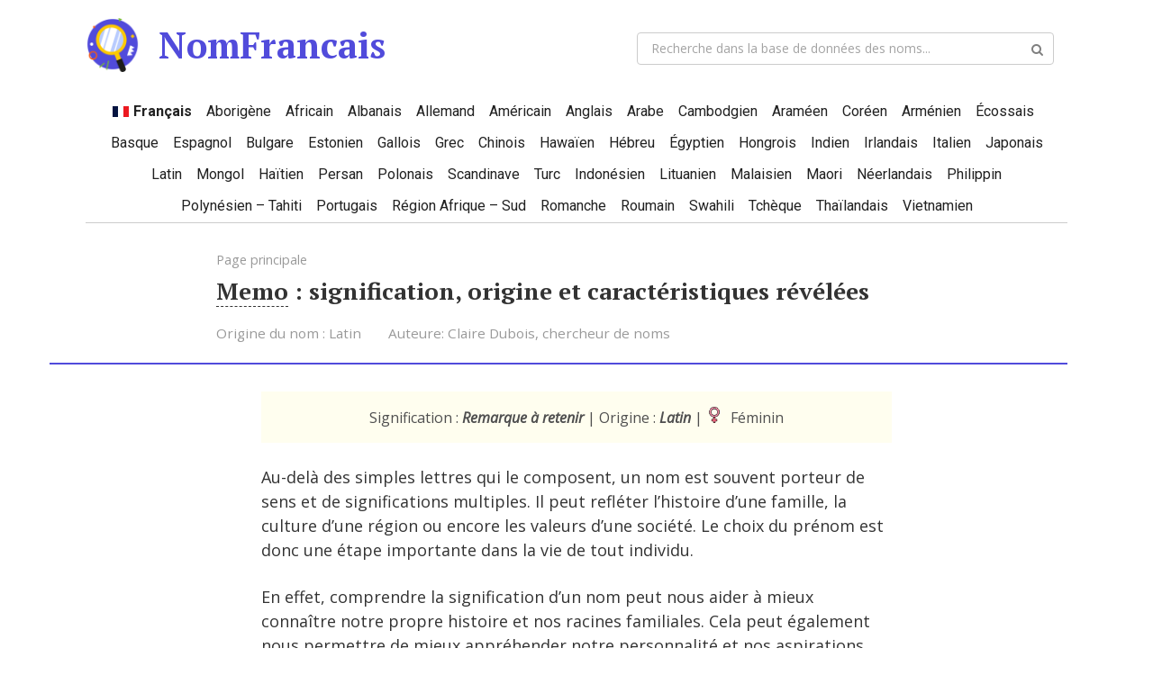

--- FILE ---
content_type: text/html; charset=UTF-8
request_url: https://nomfrancais.com/memo/
body_size: 25731
content:
<!DOCTYPE html>
<html lang="fr-FR">
<head>
    <meta charset="UTF-8">
    <meta name="viewport" content="width=device-width, initial-scale=1">

    <meta name='robots' content='index, follow, max-image-preview:large, max-snippet:-1, max-video-preview:-1' />

	<!-- This site is optimized with the Yoast SEO plugin v25.1 - https://yoast.com/wordpress/plugins/seo/ -->
	<title>Memo : Découvrez la signification et l&#039;origine de ce nom</title><link rel="preload" data-rocket-preload as="style" href="https://fonts.googleapis.com/css?family=Open%20Sans%3A400%2C400i%2C700%7CPT%20Serif%3A400%2C400i%2C700%7CRoboto%3A400%2C400i%2C700&#038;subset=cyrillic&#038;display=swap" /><link rel="stylesheet" href="https://fonts.googleapis.com/css?family=Open%20Sans%3A400%2C400i%2C700%7CPT%20Serif%3A400%2C400i%2C700%7CRoboto%3A400%2C400i%2C700&#038;subset=cyrillic&#038;display=swap" media="print" onload="this.media='all'" /><noscript><link rel="stylesheet" href="https://fonts.googleapis.com/css?family=Open%20Sans%3A400%2C400i%2C700%7CPT%20Serif%3A400%2C400i%2C700%7CRoboto%3A400%2C400i%2C700&#038;subset=cyrillic&#038;display=swap" /></noscript>
	<meta name="description" content="Découvrez la signification du prénom féminin Memo d&#039;origine latine, qui signifie &#039;Remarque à retenir&#039;, et son symbolisme unique." />
	<link rel="canonical" href="https://nomfrancais.com/memo/" />
	<meta property="og:locale" content="fr_FR" />
	<meta property="og:type" content="article" />
	<meta property="og:title" content="Memo : Découvrez la signification et l&#039;origine de ce nom" />
	<meta property="og:description" content="Découvrez la signification du prénom féminin Memo d&#039;origine latine, qui signifie &#039;Remarque à retenir&#039;, et son symbolisme unique." />
	<meta property="og:url" content="https://nomfrancais.com/memo/" />
	<meta property="og:site_name" content="NomFrancais" />
	<meta property="article:published_time" content="2024-04-11T16:17:03+00:00" />
	<meta name="author" content="Claire Dubois" />
	<meta name="twitter:card" content="summary_large_image" />
	<meta name="twitter:label1" content="Écrit par" />
	<meta name="twitter:data1" content="Claire Dubois" />
	<meta name="twitter:label2" content="Durée de lecture estimée" />
	<meta name="twitter:data2" content="12 minutes" />
	<script type="application/ld+json" class="yoast-schema-graph">{"@context":"https://schema.org","@graph":[{"@type":"WebPage","@id":"https://nomfrancais.com/memo/","url":"https://nomfrancais.com/memo/","name":"Memo : Découvrez la signification et l'origine de ce nom","isPartOf":{"@id":"https://nomfrancais.com/#website"},"datePublished":"2024-04-11T16:17:03+00:00","author":{"@id":"https://nomfrancais.com/#/schema/person/67c4b35cd55c90266442780e31e73887"},"description":"Découvrez la signification du prénom féminin Memo d'origine latine, qui signifie 'Remarque à retenir', et son symbolisme unique.","breadcrumb":{"@id":"https://nomfrancais.com/memo/#breadcrumb"},"inLanguage":"fr-FR","potentialAction":[{"@type":"ReadAction","target":["https://nomfrancais.com/memo/"]}]},{"@type":"BreadcrumbList","@id":"https://nomfrancais.com/memo/#breadcrumb","itemListElement":[{"@type":"ListItem","position":1,"name":"Page principale","item":"https://nomfrancais.com/"},{"@type":"ListItem","position":2,"name":"Memo"}]},{"@type":"WebSite","@id":"https://nomfrancais.com/#website","url":"https://nomfrancais.com/","name":"NomFrancais","description":"","potentialAction":[{"@type":"SearchAction","target":{"@type":"EntryPoint","urlTemplate":"https://nomfrancais.com/?s={search_term_string}"},"query-input":{"@type":"PropertyValueSpecification","valueRequired":true,"valueName":"search_term_string"}}],"inLanguage":"fr-FR"},{"@type":"Person","@id":"https://nomfrancais.com/#/schema/person/67c4b35cd55c90266442780e31e73887","name":"Claire Dubois","image":{"@type":"ImageObject","inLanguage":"fr-FR","@id":"https://nomfrancais.com/#/schema/person/image/","url":"https://secure.gravatar.com/avatar/05a09e2d15bfb2402ede3d7c35c3c37d7e6a45cc4adb780b8ed27dc8113048b4?s=96&d=mm&r=g","contentUrl":"https://secure.gravatar.com/avatar/05a09e2d15bfb2402ede3d7c35c3c37d7e6a45cc4adb780b8ed27dc8113048b4?s=96&d=mm&r=g","caption":"Claire Dubois"},"sameAs":["https://nomfrancais.com"]}]}</script>
	<!-- / Yoast SEO plugin. -->


<link rel='dns-prefetch' href='//fonts.googleapis.com' />
<link href='https://fonts.gstatic.com' crossorigin rel='preconnect' />
<style id='wp-img-auto-sizes-contain-inline-css' type='text/css'>
img:is([sizes=auto i],[sizes^="auto," i]){contain-intrinsic-size:3000px 1500px}
/*# sourceURL=wp-img-auto-sizes-contain-inline-css */
</style>
<style id='wp-emoji-styles-inline-css' type='text/css'>

	img.wp-smiley, img.emoji {
		display: inline !important;
		border: none !important;
		box-shadow: none !important;
		height: 1em !important;
		width: 1em !important;
		margin: 0 0.07em !important;
		vertical-align: -0.1em !important;
		background: none !important;
		padding: 0 !important;
	}
/*# sourceURL=wp-emoji-styles-inline-css */
</style>
<style id='wp-block-library-inline-css' type='text/css'>
:root{--wp-block-synced-color:#7a00df;--wp-block-synced-color--rgb:122,0,223;--wp-bound-block-color:var(--wp-block-synced-color);--wp-editor-canvas-background:#ddd;--wp-admin-theme-color:#007cba;--wp-admin-theme-color--rgb:0,124,186;--wp-admin-theme-color-darker-10:#006ba1;--wp-admin-theme-color-darker-10--rgb:0,107,160.5;--wp-admin-theme-color-darker-20:#005a87;--wp-admin-theme-color-darker-20--rgb:0,90,135;--wp-admin-border-width-focus:2px}@media (min-resolution:192dpi){:root{--wp-admin-border-width-focus:1.5px}}.wp-element-button{cursor:pointer}:root .has-very-light-gray-background-color{background-color:#eee}:root .has-very-dark-gray-background-color{background-color:#313131}:root .has-very-light-gray-color{color:#eee}:root .has-very-dark-gray-color{color:#313131}:root .has-vivid-green-cyan-to-vivid-cyan-blue-gradient-background{background:linear-gradient(135deg,#00d084,#0693e3)}:root .has-purple-crush-gradient-background{background:linear-gradient(135deg,#34e2e4,#4721fb 50%,#ab1dfe)}:root .has-hazy-dawn-gradient-background{background:linear-gradient(135deg,#faaca8,#dad0ec)}:root .has-subdued-olive-gradient-background{background:linear-gradient(135deg,#fafae1,#67a671)}:root .has-atomic-cream-gradient-background{background:linear-gradient(135deg,#fdd79a,#004a59)}:root .has-nightshade-gradient-background{background:linear-gradient(135deg,#330968,#31cdcf)}:root .has-midnight-gradient-background{background:linear-gradient(135deg,#020381,#2874fc)}:root{--wp--preset--font-size--normal:16px;--wp--preset--font-size--huge:42px}.has-regular-font-size{font-size:1em}.has-larger-font-size{font-size:2.625em}.has-normal-font-size{font-size:var(--wp--preset--font-size--normal)}.has-huge-font-size{font-size:var(--wp--preset--font-size--huge)}.has-text-align-center{text-align:center}.has-text-align-left{text-align:left}.has-text-align-right{text-align:right}.has-fit-text{white-space:nowrap!important}#end-resizable-editor-section{display:none}.aligncenter{clear:both}.items-justified-left{justify-content:flex-start}.items-justified-center{justify-content:center}.items-justified-right{justify-content:flex-end}.items-justified-space-between{justify-content:space-between}.screen-reader-text{border:0;clip-path:inset(50%);height:1px;margin:-1px;overflow:hidden;padding:0;position:absolute;width:1px;word-wrap:normal!important}.screen-reader-text:focus{background-color:#ddd;clip-path:none;color:#444;display:block;font-size:1em;height:auto;left:5px;line-height:normal;padding:15px 23px 14px;text-decoration:none;top:5px;width:auto;z-index:100000}html :where(.has-border-color){border-style:solid}html :where([style*=border-top-color]){border-top-style:solid}html :where([style*=border-right-color]){border-right-style:solid}html :where([style*=border-bottom-color]){border-bottom-style:solid}html :where([style*=border-left-color]){border-left-style:solid}html :where([style*=border-width]){border-style:solid}html :where([style*=border-top-width]){border-top-style:solid}html :where([style*=border-right-width]){border-right-style:solid}html :where([style*=border-bottom-width]){border-bottom-style:solid}html :where([style*=border-left-width]){border-left-style:solid}html :where(img[class*=wp-image-]){height:auto;max-width:100%}:where(figure){margin:0 0 1em}html :where(.is-position-sticky){--wp-admin--admin-bar--position-offset:var(--wp-admin--admin-bar--height,0px)}@media screen and (max-width:600px){html :where(.is-position-sticky){--wp-admin--admin-bar--position-offset:0px}}

/*# sourceURL=wp-block-library-inline-css */
</style><style id='global-styles-inline-css' type='text/css'>
:root{--wp--preset--aspect-ratio--square: 1;--wp--preset--aspect-ratio--4-3: 4/3;--wp--preset--aspect-ratio--3-4: 3/4;--wp--preset--aspect-ratio--3-2: 3/2;--wp--preset--aspect-ratio--2-3: 2/3;--wp--preset--aspect-ratio--16-9: 16/9;--wp--preset--aspect-ratio--9-16: 9/16;--wp--preset--color--black: #000000;--wp--preset--color--cyan-bluish-gray: #abb8c3;--wp--preset--color--white: #ffffff;--wp--preset--color--pale-pink: #f78da7;--wp--preset--color--vivid-red: #cf2e2e;--wp--preset--color--luminous-vivid-orange: #ff6900;--wp--preset--color--luminous-vivid-amber: #fcb900;--wp--preset--color--light-green-cyan: #7bdcb5;--wp--preset--color--vivid-green-cyan: #00d084;--wp--preset--color--pale-cyan-blue: #8ed1fc;--wp--preset--color--vivid-cyan-blue: #0693e3;--wp--preset--color--vivid-purple: #9b51e0;--wp--preset--gradient--vivid-cyan-blue-to-vivid-purple: linear-gradient(135deg,rgb(6,147,227) 0%,rgb(155,81,224) 100%);--wp--preset--gradient--light-green-cyan-to-vivid-green-cyan: linear-gradient(135deg,rgb(122,220,180) 0%,rgb(0,208,130) 100%);--wp--preset--gradient--luminous-vivid-amber-to-luminous-vivid-orange: linear-gradient(135deg,rgb(252,185,0) 0%,rgb(255,105,0) 100%);--wp--preset--gradient--luminous-vivid-orange-to-vivid-red: linear-gradient(135deg,rgb(255,105,0) 0%,rgb(207,46,46) 100%);--wp--preset--gradient--very-light-gray-to-cyan-bluish-gray: linear-gradient(135deg,rgb(238,238,238) 0%,rgb(169,184,195) 100%);--wp--preset--gradient--cool-to-warm-spectrum: linear-gradient(135deg,rgb(74,234,220) 0%,rgb(151,120,209) 20%,rgb(207,42,186) 40%,rgb(238,44,130) 60%,rgb(251,105,98) 80%,rgb(254,248,76) 100%);--wp--preset--gradient--blush-light-purple: linear-gradient(135deg,rgb(255,206,236) 0%,rgb(152,150,240) 100%);--wp--preset--gradient--blush-bordeaux: linear-gradient(135deg,rgb(254,205,165) 0%,rgb(254,45,45) 50%,rgb(107,0,62) 100%);--wp--preset--gradient--luminous-dusk: linear-gradient(135deg,rgb(255,203,112) 0%,rgb(199,81,192) 50%,rgb(65,88,208) 100%);--wp--preset--gradient--pale-ocean: linear-gradient(135deg,rgb(255,245,203) 0%,rgb(182,227,212) 50%,rgb(51,167,181) 100%);--wp--preset--gradient--electric-grass: linear-gradient(135deg,rgb(202,248,128) 0%,rgb(113,206,126) 100%);--wp--preset--gradient--midnight: linear-gradient(135deg,rgb(2,3,129) 0%,rgb(40,116,252) 100%);--wp--preset--font-size--small: 13px;--wp--preset--font-size--medium: 20px;--wp--preset--font-size--large: 36px;--wp--preset--font-size--x-large: 42px;--wp--preset--spacing--20: 0.44rem;--wp--preset--spacing--30: 0.67rem;--wp--preset--spacing--40: 1rem;--wp--preset--spacing--50: 1.5rem;--wp--preset--spacing--60: 2.25rem;--wp--preset--spacing--70: 3.38rem;--wp--preset--spacing--80: 5.06rem;--wp--preset--shadow--natural: 6px 6px 9px rgba(0, 0, 0, 0.2);--wp--preset--shadow--deep: 12px 12px 50px rgba(0, 0, 0, 0.4);--wp--preset--shadow--sharp: 6px 6px 0px rgba(0, 0, 0, 0.2);--wp--preset--shadow--outlined: 6px 6px 0px -3px rgb(255, 255, 255), 6px 6px rgb(0, 0, 0);--wp--preset--shadow--crisp: 6px 6px 0px rgb(0, 0, 0);}:where(.is-layout-flex){gap: 0.5em;}:where(.is-layout-grid){gap: 0.5em;}body .is-layout-flex{display: flex;}.is-layout-flex{flex-wrap: wrap;align-items: center;}.is-layout-flex > :is(*, div){margin: 0;}body .is-layout-grid{display: grid;}.is-layout-grid > :is(*, div){margin: 0;}:where(.wp-block-columns.is-layout-flex){gap: 2em;}:where(.wp-block-columns.is-layout-grid){gap: 2em;}:where(.wp-block-post-template.is-layout-flex){gap: 1.25em;}:where(.wp-block-post-template.is-layout-grid){gap: 1.25em;}.has-black-color{color: var(--wp--preset--color--black) !important;}.has-cyan-bluish-gray-color{color: var(--wp--preset--color--cyan-bluish-gray) !important;}.has-white-color{color: var(--wp--preset--color--white) !important;}.has-pale-pink-color{color: var(--wp--preset--color--pale-pink) !important;}.has-vivid-red-color{color: var(--wp--preset--color--vivid-red) !important;}.has-luminous-vivid-orange-color{color: var(--wp--preset--color--luminous-vivid-orange) !important;}.has-luminous-vivid-amber-color{color: var(--wp--preset--color--luminous-vivid-amber) !important;}.has-light-green-cyan-color{color: var(--wp--preset--color--light-green-cyan) !important;}.has-vivid-green-cyan-color{color: var(--wp--preset--color--vivid-green-cyan) !important;}.has-pale-cyan-blue-color{color: var(--wp--preset--color--pale-cyan-blue) !important;}.has-vivid-cyan-blue-color{color: var(--wp--preset--color--vivid-cyan-blue) !important;}.has-vivid-purple-color{color: var(--wp--preset--color--vivid-purple) !important;}.has-black-background-color{background-color: var(--wp--preset--color--black) !important;}.has-cyan-bluish-gray-background-color{background-color: var(--wp--preset--color--cyan-bluish-gray) !important;}.has-white-background-color{background-color: var(--wp--preset--color--white) !important;}.has-pale-pink-background-color{background-color: var(--wp--preset--color--pale-pink) !important;}.has-vivid-red-background-color{background-color: var(--wp--preset--color--vivid-red) !important;}.has-luminous-vivid-orange-background-color{background-color: var(--wp--preset--color--luminous-vivid-orange) !important;}.has-luminous-vivid-amber-background-color{background-color: var(--wp--preset--color--luminous-vivid-amber) !important;}.has-light-green-cyan-background-color{background-color: var(--wp--preset--color--light-green-cyan) !important;}.has-vivid-green-cyan-background-color{background-color: var(--wp--preset--color--vivid-green-cyan) !important;}.has-pale-cyan-blue-background-color{background-color: var(--wp--preset--color--pale-cyan-blue) !important;}.has-vivid-cyan-blue-background-color{background-color: var(--wp--preset--color--vivid-cyan-blue) !important;}.has-vivid-purple-background-color{background-color: var(--wp--preset--color--vivid-purple) !important;}.has-black-border-color{border-color: var(--wp--preset--color--black) !important;}.has-cyan-bluish-gray-border-color{border-color: var(--wp--preset--color--cyan-bluish-gray) !important;}.has-white-border-color{border-color: var(--wp--preset--color--white) !important;}.has-pale-pink-border-color{border-color: var(--wp--preset--color--pale-pink) !important;}.has-vivid-red-border-color{border-color: var(--wp--preset--color--vivid-red) !important;}.has-luminous-vivid-orange-border-color{border-color: var(--wp--preset--color--luminous-vivid-orange) !important;}.has-luminous-vivid-amber-border-color{border-color: var(--wp--preset--color--luminous-vivid-amber) !important;}.has-light-green-cyan-border-color{border-color: var(--wp--preset--color--light-green-cyan) !important;}.has-vivid-green-cyan-border-color{border-color: var(--wp--preset--color--vivid-green-cyan) !important;}.has-pale-cyan-blue-border-color{border-color: var(--wp--preset--color--pale-cyan-blue) !important;}.has-vivid-cyan-blue-border-color{border-color: var(--wp--preset--color--vivid-cyan-blue) !important;}.has-vivid-purple-border-color{border-color: var(--wp--preset--color--vivid-purple) !important;}.has-vivid-cyan-blue-to-vivid-purple-gradient-background{background: var(--wp--preset--gradient--vivid-cyan-blue-to-vivid-purple) !important;}.has-light-green-cyan-to-vivid-green-cyan-gradient-background{background: var(--wp--preset--gradient--light-green-cyan-to-vivid-green-cyan) !important;}.has-luminous-vivid-amber-to-luminous-vivid-orange-gradient-background{background: var(--wp--preset--gradient--luminous-vivid-amber-to-luminous-vivid-orange) !important;}.has-luminous-vivid-orange-to-vivid-red-gradient-background{background: var(--wp--preset--gradient--luminous-vivid-orange-to-vivid-red) !important;}.has-very-light-gray-to-cyan-bluish-gray-gradient-background{background: var(--wp--preset--gradient--very-light-gray-to-cyan-bluish-gray) !important;}.has-cool-to-warm-spectrum-gradient-background{background: var(--wp--preset--gradient--cool-to-warm-spectrum) !important;}.has-blush-light-purple-gradient-background{background: var(--wp--preset--gradient--blush-light-purple) !important;}.has-blush-bordeaux-gradient-background{background: var(--wp--preset--gradient--blush-bordeaux) !important;}.has-luminous-dusk-gradient-background{background: var(--wp--preset--gradient--luminous-dusk) !important;}.has-pale-ocean-gradient-background{background: var(--wp--preset--gradient--pale-ocean) !important;}.has-electric-grass-gradient-background{background: var(--wp--preset--gradient--electric-grass) !important;}.has-midnight-gradient-background{background: var(--wp--preset--gradient--midnight) !important;}.has-small-font-size{font-size: var(--wp--preset--font-size--small) !important;}.has-medium-font-size{font-size: var(--wp--preset--font-size--medium) !important;}.has-large-font-size{font-size: var(--wp--preset--font-size--large) !important;}.has-x-large-font-size{font-size: var(--wp--preset--font-size--x-large) !important;}
/*# sourceURL=global-styles-inline-css */
</style>

<style id='classic-theme-styles-inline-css' type='text/css'>
/*! This file is auto-generated */
.wp-block-button__link{color:#fff;background-color:#32373c;border-radius:9999px;box-shadow:none;text-decoration:none;padding:calc(.667em + 2px) calc(1.333em + 2px);font-size:1.125em}.wp-block-file__button{background:#32373c;color:#fff;text-decoration:none}
/*# sourceURL=/wp-includes/css/classic-themes.min.css */
</style>
<link rel='stylesheet' id='ap-front-css' href='https://nomfrancais.com/wp-content/plugins/alphabetic-pagination/css/front-style.css?ver=1769710368'  media='all' />
<link rel='stylesheet' id='ap-mobile-css' href='https://nomfrancais.com/wp-content/plugins/alphabetic-pagination/css/mobile.css?ver=1769710368'  media='all' />
<link rel='stylesheet' id='dashicons-css' href='https://nomfrancais.com/wp-includes/css/dashicons.min.css?ver=0e177fa4c08d3f15f0ca33825505f566'  media='all' />
<link rel='stylesheet' id='thickbox-css' href='https://nomfrancais.com/wp-includes/js/thickbox/thickbox.css?ver=0e177fa4c08d3f15f0ca33825505f566'  media='all' />

<link rel='stylesheet' id='root-style-css' href='https://nomfrancais.com/wp-content/themes/root/css/style.min.css?ver=3.0.0'  media='all' />
<script type="text/javascript" src="https://nomfrancais.com/wp-includes/js/jquery/jquery.min.js?ver=3.7.1" id="jquery-core-js"></script>
<script type="text/javascript" src="https://nomfrancais.com/wp-includes/js/jquery/jquery-migrate.min.js?ver=3.4.1" id="jquery-migrate-js"></script>
<script type="text/javascript" id="ap-front-js-extra">
/* <![CDATA[ */
var ap_object = {"ap_pro":"true","reset_theme":"dark","page_id":"8108","ap_lang":"english","ap_disable":"1"};
//# sourceURL=ap-front-js-extra
/* ]]> */
</script>
<script type="text/javascript" src="https://nomfrancais.com/wp-content/plugins/alphabetic-pagination/js/scripts.js?ver=0e177fa4c08d3f15f0ca33825505f566" id="ap-front-js"></script>
<script type="text/javascript" id="ap-front-js-after">
/* <![CDATA[ */

			jQuery(document).ready(function($) {
			    
			setTimeout(function(){	
			//console.log(".ap_pagination");
			if($(".ap_pagination").length){
			$(".ap_pagination").eq(0).show();
			} }, 1000);
			
			});
			
//# sourceURL=ap-front-js-after
/* ]]> */
</script>
<script type="text/javascript" src="https://nomfrancais.com/wp-content/plugins/alphabetic-pagination/js/jquery.blockUI.js?ver=0e177fa4c08d3f15f0ca33825505f566" id="jquery.blockUI-js"></script>
<script async src="https://pagead2.googlesyndication.com/pagead/js/adsbygoogle.js?client=ca-pub-2553597249989995"
     crossorigin="anonymous"></script><style>.scrolltop { background-color: #cccccc;}.scrolltop:after { color: #ffffff;}.scrolltop { width: 50px;}.scrolltop { height: 50px;}.scrolltop:after { content: "\f102"; }body { font-family: "Open Sans" ,"Helvetica Neue", Helvetica, Arial, sans-serif; }.site-title, .site-title a { font-family: "PT Serif" ,"Helvetica Neue", Helvetica, Arial, sans-serif; }.site-description { font-family: "Roboto" ,"Helvetica Neue", Helvetica, Arial, sans-serif; }.entry-content h1, .entry-content h2, .entry-content h3, .entry-content h4, .entry-content h5, .entry-content h6, .entry-image__title h1, .entry-title, .entry-title a { font-family: "PT Serif" ,"Helvetica Neue", Helvetica, Arial, sans-serif; }.main-navigation ul li a, .main-navigation ul li .removed-link, .footer-navigation ul li a, .footer-navigation ul li .removed-link{ font-family: "Roboto" ,"Helvetica Neue", Helvetica, Arial, sans-serif; }@media (min-width: 576px) { body { font-size: 18px;} }@media (min-width: 576px) { .site-title, .site-title a { font-size: 28px;} }@media (min-width: 576px) { .site-description { font-size: 16px;} }@media (min-width: 576px) { .main-navigation ul li a, .main-navigation ul li .removed-link, .footer-navigation ul li a, .footer-navigation ul li .removed-link { font-size: 16px;} }@media (min-width: 576px) { body { line-height: 1.5;} }@media (min-width: 576px) { .site-title, .site-title a { line-height: 1.1;} }@media (min-width: 576px) { .main-navigation ul li a, .main-navigation ul li .removed-link, .footer-navigation ul li a, .footer-navigation ul li .removed-link { line-height: 1.5;} }.mob-hamburger span, .card-slider__category, .card-slider-container .swiper-pagination-bullet-active, .page-separator, .pagination .current, .pagination a.page-numbers:hover, .entry-content ul > li:before, .entry-content ul:not([class])>li:before, .taxonomy-description ul:not([class])>li:before, .btn, .comment-respond .form-submit input, .contact-form .contact_submit, .page-links__item { background-color: #514bdb;}.spoiler-box, .entry-content ol li:before, .entry-content ol:not([class]) li:before, .taxonomy-description ol:not([class]) li:before, .mob-hamburger, .inp:focus, .search-form__text:focus, .entry-content blockquote,
         .comment-respond .comment-form-author input:focus, .comment-respond .comment-form-author textarea:focus, .comment-respond .comment-form-comment input:focus, .comment-respond .comment-form-comment textarea:focus, .comment-respond .comment-form-email input:focus, .comment-respond .comment-form-email textarea:focus, .comment-respond .comment-form-url input:focus, .comment-respond .comment-form-url textarea:focus { border-color: #514bdb;}.entry-content blockquote:before, .spoiler-box__title:after, .sidebar-navigation .menu-item-has-children:after,
        .star-rating--score-1:not(.hover) .star-rating-item:nth-child(1),
        .star-rating--score-2:not(.hover) .star-rating-item:nth-child(1), .star-rating--score-2:not(.hover) .star-rating-item:nth-child(2),
        .star-rating--score-3:not(.hover) .star-rating-item:nth-child(1), .star-rating--score-3:not(.hover) .star-rating-item:nth-child(2), .star-rating--score-3:not(.hover) .star-rating-item:nth-child(3),
        .star-rating--score-4:not(.hover) .star-rating-item:nth-child(1), .star-rating--score-4:not(.hover) .star-rating-item:nth-child(2), .star-rating--score-4:not(.hover) .star-rating-item:nth-child(3), .star-rating--score-4:not(.hover) .star-rating-item:nth-child(4),
        .star-rating--score-5:not(.hover) .star-rating-item:nth-child(1), .star-rating--score-5:not(.hover) .star-rating-item:nth-child(2), .star-rating--score-5:not(.hover) .star-rating-item:nth-child(3), .star-rating--score-5:not(.hover) .star-rating-item:nth-child(4), .star-rating--score-5:not(.hover) .star-rating-item:nth-child(5), .star-rating-item.hover { color: #514bdb;}body { color: #333333;}a, .spanlink, .comment-reply-link, .pseudo-link, .root-pseudo-link { color: #514bdb;}a:hover, a:focus, a:active, .spanlink:hover, .comment-reply-link:hover, .pseudo-link:hover { color: #fc5c7d;}.site-header { background-color: #ffffff;}.site-title, .site-title a { color: #514bdb;}.site-description, .site-description a { color: #666666;}.main-navigation, .footer-navigation, .main-navigation ul li .sub-menu, .footer-navigation ul li .sub-menu { background-color: #ffffff;}.main-navigation ul li a, .main-navigation ul li .removed-link, .footer-navigation ul li a, .footer-navigation ul li .removed-link { color: #212121;}.site-footer { background-color: #ffffff;}body { background-color: #fff;}@media (min-width: 768px) {.site-header { background-repeat: no-repeat; }}@media (min-width: 768px) {.site-header { background-position: center center; }}</style><style type="text/css" id="filter-everything-inline-css">.wpc-orderby-select{width:100%}.wpc-filters-open-button-container{display:none}.wpc-debug-message{padding:16px;font-size:14px;border:1px dashed #ccc;margin-bottom:20px}.wpc-debug-title{visibility:hidden}.wpc-button-inner,.wpc-chip-content{display:flex;align-items:center}.wpc-icon-html-wrapper{position:relative;margin-right:10px;top:2px}.wpc-icon-html-wrapper span{display:block;height:1px;width:18px;border-radius:3px;background:#2c2d33;margin-bottom:4px;position:relative}span.wpc-icon-line-1:after,span.wpc-icon-line-2:after,span.wpc-icon-line-3:after{content:"";display:block;width:3px;height:3px;border:1px solid #2c2d33;background-color:#fff;position:absolute;top:-2px;box-sizing:content-box}span.wpc-icon-line-3:after{border-radius:50%;left:2px}span.wpc-icon-line-1:after{border-radius:50%;left:5px}span.wpc-icon-line-2:after{border-radius:50%;left:12px}body .wpc-filters-open-button-container a.wpc-filters-open-widget,body .wpc-filters-open-button-container a.wpc-open-close-filters-button{display:inline-block;text-align:left;border:1px solid #2c2d33;border-radius:2px;line-height:1.5;padding:7px 12px;background-color:transparent;color:#2c2d33;box-sizing:border-box;text-decoration:none!important;font-weight:400;transition:none;position:relative}@media screen and (max-width:768px){.wpc_show_bottom_widget .wpc-filters-open-button-container,.wpc_show_open_close_button .wpc-filters-open-button-container{display:block}.wpc_show_bottom_widget .wpc-filters-open-button-container{margin-top:1em;margin-bottom:1em}}</style>
                <script id="auto-cmp-tmzr" data-version="v2.2u1.1" type="text/javascript" async="true">
                    (function() {
                    var host = "www.themoneytizer.com";
                    var element = document.createElement('script');
                    var firstScript = document.getElementsByTagName('script')[0];
                    var url = 'https://cmp.inmobi.com'
                        .concat('/choice/', '6Fv0cGNfc_bw8', '/', host, '/choice.js?tag_version=V3');
                    var uspTries = 0;
                    var uspTriesLimit = 3;
                    element.async = true;
                    element.type = 'text/javascript';
                    element.src = url;

                    firstScript.parentNode.insertBefore(element, firstScript);

                    function makeStub() {
                        var TCF_LOCATOR_NAME = '__tcfapiLocator';
                        var queue = [];
                        var win = window;
                        var cmpFrame;

                        function addFrame() {
                        var doc = win.document;
                        var otherCMP = !!(win.frames[TCF_LOCATOR_NAME]);

                        if (!otherCMP) {
                            if (doc.body) {
                            var iframe = doc.createElement('iframe');

                            iframe.style.cssText = 'display:none';
                            iframe.name = TCF_LOCATOR_NAME;
                            doc.body.appendChild(iframe);
                            } else {
                            setTimeout(addFrame, 5);
                            }
                        }
                        return !otherCMP;
                        }

                        function tcfAPIHandler() {
                        var gdprApplies;
                        var args = arguments;

                        if (!args.length) {
                            return queue;
                        } else if (args[0] === 'setGdprApplies') {
                            if (
                            args.length > 3 &&
                            args[2] === 2 &&
                            typeof args[3] === 'boolean'
                            ) {
                            gdprApplies = args[3];
                            if (typeof args[2] === 'function') {
                                args[2]('set', true);
                            }
                            }
                        } else if (args[0] === 'ping') {
                            var retr = {
                            gdprApplies: gdprApplies,
                            cmpLoaded: false,
                            cmpStatus: 'stub'
                            };

                            if (typeof args[2] === 'function') {
                            args[2](retr);
                            }
                        } else {
                            if(args[0] === 'init' && typeof args[3] === 'object') {
                            args[3] = Object.assign(args[3], { tag_version: 'V3' });
                            }
                            queue.push(args);
                        }
                        }

                        function postMessageEventHandler(event) {
                        var msgIsString = typeof event.data === 'string';
                        var json = {};

                        try {
                            if (msgIsString) {
                            json = JSON.parse(event.data);
                            } else {
                            json = event.data;
                            }
                        } catch (ignore) {}

                        var payload = json.__tcfapiCall;

                        if (payload) {
                            window.__tcfapi(
                            payload.command,
                            payload.version,
                            function(retValue, success) {
                                var returnMsg = {
                                __tcfapiReturn: {
                                    returnValue: retValue,
                                    success: success,
                                    callId: payload.callId
                                }
                                };
                                if (msgIsString) {
                                returnMsg = JSON.stringify(returnMsg);
                                }
                                if (event && event.source && event.source.postMessage) {
                                event.source.postMessage(returnMsg, '*');
                                }
                            },
                            payload.parameter
                            );
                        }
                        }

                        while (win) {
                        try {
                            if (win.frames[TCF_LOCATOR_NAME]) {
                            cmpFrame = win;
                            break;
                            }
                        } catch (ignore) {}

                        if (win === window.top) {
                            break;
                        }
                        win = win.parent;
                        }
                        if (!cmpFrame) {
                        addFrame();
                        win.__tcfapi = tcfAPIHandler;
                        win.addEventListener('message', postMessageEventHandler, false);
                        }
                    };

                    makeStub();

                    var uspStubFunction = function() {
                        var arg = arguments;
                        if (typeof window.__uspapi !== uspStubFunction) {
                        setTimeout(function() {
                            if (typeof window.__uspapi !== 'undefined') {
                            window.__uspapi.apply(window.__uspapi, arg);
                            }
                        }, 500);
                        }
                    };

                    var checkIfUspIsReady = function() {
                        uspTries++;
                        if (window.__uspapi === uspStubFunction && uspTries < uspTriesLimit) {
                        console.warn('USP is not accessible');
                        } else {
                        clearInterval(uspInterval);
                        }
                    };

                    if (typeof window.__uspapi === 'undefined') {
                        window.__uspapi = uspStubFunction;
                        var uspInterval = setInterval(checkIfUspIsReady, 6000);
                    }
                    })();
                </script>
            <link rel="icon" href="https://nomfrancais.com/wp-content/uploads/2024/03/cropped-loupe-32x32.png" sizes="32x32" />
<link rel="icon" href="https://nomfrancais.com/wp-content/uploads/2024/03/cropped-loupe-192x192.png" sizes="192x192" />
<link rel="apple-touch-icon" href="https://nomfrancais.com/wp-content/uploads/2024/03/cropped-loupe-180x180.png" />
<meta name="msapplication-TileImage" content="https://nomfrancais.com/wp-content/uploads/2024/03/cropped-loupe-270x270.png" />
		<style type="text/css" id="wp-custom-css">
			
.site-logotype img {
	max-height:60px;
}
.entry-title span {
border-bottom:1px dashed;
}
.b-related__items .entry-title a {
		font-size:24px;
}
.entry-title a {
	color:#2939f7;
	font-size:24px;
}
#header_menu {
display: flex;
    justify-content: center;
    flex-wrap: wrap;
    margin: 0 auto;
    position: relative;
    text-align:center;
	border-bottom:1px solid #ccc;
}
#header_menu li a:hover {
	color:#fc5c7d;
}

.ap_pagination {

    text-align:center;
	width:100% !important;
}
.ap_pagination li {
	text-align:center;
}
.ap_pagination li a {
	color: #2939f7 !important;
	 font-size: 18px !important;
}

   
.otvetp blockquote {
	margin-left:5px;
}
.archcat {
text-align:center;
	margin:20px 0 40px 0;
}
.zagolovok {
	font-weight:bold;
	color:#0211ea;
}
.zagolovok2 {
	font-weight:bold;
	color:#0211ea;
	margin-top:30px;
}
.zagolovok:after, .zagolovok2:after {
	content: " ↓";
}
.imgcntry {
	max-width:20px;
	margin:0 8px 0 0;
}
.post-card-one .entry-meta {
	opacity:1;
}
.otvet {
	padding:15px 30px 15px 30px;
	/*background:#f9f8f5;*/
	border:1px solid #ccc;
	border-radius:3px;
	-webkit-box-sizing: border-box; /* Safari/Chrome, other WebKit */
-moz-box-sizing: border-box;    /* Firefox, other Gecko */
box-sizing: border-box;         /* Opera/IE 8+ */
	margin:0 0 60px 0;
	font-size:22px;
}
.commentotvet {
	font-style:italic;
	/*padding:30px 30px 2px 30px;
	border:1px dashed #4e26ef;*/
	color:#000;
	font-size:22px;
}
.lwptoc_item a {
	color:blue !important;
}

.mainpage1 {
	max-width: 700px;
margin:0 auto 30px auto;
	font-style:italic;
}

.parametrytop {
	margin:0 0 20px 0;
	padding:20px;
	background:#fafbff;
}
.parametrytop span {
	font-weight:bold;
}
.zodiaki  {
	margin:0 0 10px 0;
	font-size:15px;
}
.zodiaki img {
	width:25px;
	margin:0 10px 0 5px;
}

.params {
	font-size:14px;
	font-style:normal;
	margin-bottom:10px;
	color:#4f4f4f;
}
.params span {
font-style:italic;
}
.params img {
    width: 18px;
    margin-right: 5px;
}
.paramspostdiv {
	margin:0 0 20px 0;
	padding:15px;
	background:#fffeef;
	text-align:center;
}
.paramspost {
	font-size:16px;
	font-style:normal;
	margin-bottom:10px;
	color:#4f4f4f;
}
.paramspost span {
font-style:italic;
	font-weight:bold;
}
.paramspost img {
    width: 18px;
    margin-right: 5px;
}
.startexpl {
margin:30px 0;	
text-align:center;
	font-weight:bold;
}


.filcat 	.wpc-filters-section:not(.wpc-filter-post_meta_num) .wpc-filter-content ul.wpc-filters-ul-list::-webkit-scrollbar {
	width:0%;
	}
}

.mainttexttop {
clear:both;
}

.menu-item-18345 {
font-weight:bold;
	background-image:url('/wp-content/uploads/2024/03/fr.svg');
	background-repeat: no-repeat; /* Изображение не будет повторяться */
  background-position: left center;
	background-size: 18px 18px;
	padding:0 0 0 15px;
}

#footer_menu li a {
	text-decoration:underline;
}
#footer_menu li a:hover {
	text-decoration:none;
}
.menu-top-container li a, .menu-top-container .removed-link {
    padding: 5px 8px !important;
}
@media (min-width: 992px) {
.footer-navigation ul li .removed-link, .footer-navigation ul li a, .main-navigation ul li .removed-link, .main-navigation ul li a {
    display: inline-block;
    text-align: left;
    padding: 5px 8px;
}
	.filcat .wpc-filters-main-wrap li.wpc-term-item {
		float:left;
		margin:0 20px 0 0;
	}
}	



/*style of article*/

.post h2 + p, .post h3 + p {
  
	font-style:italic;
  color: #333;
	display:block;
	padding:0 0 0 20px;
	border-left:1px solid #f4e500;
}

/*style of article*/






@media (min-width: 1200px) {
.footer-navigation ul li .removed-link, .footer-navigation ul li a, .main-navigation ul li .removed-link, .main-navigation ul li a {
    display: inline-block;
    text-align: left;
    padding: 5px 8px;
}
	
}
@media (min-width: 768px) {
.entry-title {
    font-size: 26px;

}
}
	
	@media (max-width: 768px) {
.site-title a {
line-height:60px !important;
	font-size:22px !important;
	max-width:250px;
}
h1.site-title {
line-height:60px !important;
	max-width:250px;
	font-size:22px !important;
}
	.site-logotype img {
    max-width: 230px;
    max-height: 60px;
}
}
@media (min-width: 769px) {

	.mega-indicator {
		display:none !important;
	}
	.site-title a {
line-height:60px;
	font-size:40px;
}
h1.site-title {
line-height:60px;
	max-width:200px;
	font-size:40px;
}
}


@media only screen and (min-device-width: 481px) and (max-device-width: 980px) {
ul.ap_pagination {
    width: 100% !important;
    padding: 0;
display: flex;
    justify-content: center;
    flex-wrap: wrap;
   margin: 0 auto 30px auto;
    position: relative;
    text-align: center;
}
}		</style>
		    <meta name="google-site-verification" content="-_W5eCd9_9FrfwulRXjPDZnRL2DoFmT3S15Iqhstga8" />
<!-- Google Tag Manager -->
<script>(function(w,d,s,l,i){w[l]=w[l]||[];w[l].push({'gtm.start':
new Date().getTime(),event:'gtm.js'});var f=d.getElementsByTagName(s)[0],
j=d.createElement(s),dl=l!='dataLayer'?'&l='+l:'';j.async=true;j.src=
'https://www.googletagmanager.com/gtm.js?id='+i+dl;f.parentNode.insertBefore(j,f);
})(window,document,'script','dataLayer','GTM-KVSP8V3J');</script>
<!-- End Google Tag Manager --><link rel='stylesheet' id='lwptoc-main-css' href='https://nomfrancais.com/wp-content/plugins/luckywp-table-of-contents/front/assets/main.min.css?ver=2.1.14'  media='all' />
<meta name="generator" content="WP Rocket 3.17.4" data-wpr-features="wpr_desktop wpr_preload_links" /></head>

<body data-rsssl=1 class="wp-singular post-template-default single single-post postid-8108 single-format-standard wp-theme-root sidebar-none">



<div data-rocket-location-hash="54257ff4dc2eb7aae68fa23eb5f11e06" id="page" class="site">
	<a class="skip-link screen-reader-text" href="#main">Skip to content</a>

    
    
<header data-rocket-location-hash="051433b5157d8ee41fde26aba7e3eeda" id="masthead" class="site-header container" itemscope itemtype="http://schema.org/WPHeader">
    <div data-rocket-location-hash="9de25338a011917d9ea5a67de1877a2d" class="site-header-inner ">
        <div class="site-branding">
            <div class="site-logotype"><a href="https://nomfrancais.com/"><img src="https://nomfrancais.com/wp-content/uploads/2024/03/loupe.png" alt="NomFrancais"></a></div>
                            <div class="site-branding-container">

                    <div class="site-title"><a href="https://nomfrancais.com/">NomFrancais</a></div>
                    
                </div>
                    </div><!-- .site-branding -->

        
        
        
                    <div class="header-html-2">
                <form role="search" method="get" id="searchform_" action="https://nomfrancais.com/" class="search-form">
    <label class="screen-reader-text" for="s_">Search: </label>
    <input type="text" value="" name="s" id="s_" class="search-form__text" placeholder="Recherche dans la base de données des noms...">
    <button type="submit" id="searchsubmit_" class="search-form__submit"></button>
</form>            </div>
        
        <div class="mob-hamburger"><span></span></div>

            </div><!--.site-header-inner-->
</header><!-- #masthead -->
    
    
    
    <nav id="site-navigation" class="main-navigation container">
        <div data-rocket-location-hash="51f59ab9d9f8d6be0476510a4b17f7e2" class="main-navigation-inner ">
            <div class="menu-top-container"><ul id="header_menu" class="menu"><li id="menu-item-18345" class="menu-item menu-item-type-taxonomy menu-item-object-category menu-item-18345"><a href="https://nomfrancais.com/francais/">Français</a></li>
<li id="menu-item-18327" class="menu-item menu-item-type-taxonomy menu-item-object-category menu-item-18327"><a href="https://nomfrancais.com/aborigene/">Aborigène</a></li>
<li id="menu-item-18328" class="menu-item menu-item-type-taxonomy menu-item-object-category menu-item-18328"><a href="https://nomfrancais.com/africain/">Africain</a></li>
<li id="menu-item-18329" class="menu-item menu-item-type-taxonomy menu-item-object-category menu-item-18329"><a href="https://nomfrancais.com/albanais/">Albanais</a></li>
<li id="menu-item-18330" class="menu-item menu-item-type-taxonomy menu-item-object-category menu-item-18330"><a href="https://nomfrancais.com/allemand/">Allemand</a></li>
<li id="menu-item-18331" class="menu-item menu-item-type-taxonomy menu-item-object-category menu-item-18331"><a href="https://nomfrancais.com/americain/">Américain</a></li>
<li id="menu-item-18332" class="menu-item menu-item-type-taxonomy menu-item-object-category menu-item-18332"><a href="https://nomfrancais.com/anglais/">Anglais</a></li>
<li id="menu-item-18333" class="menu-item menu-item-type-taxonomy menu-item-object-category menu-item-18333"><a href="https://nomfrancais.com/arabe/">Arabe</a></li>
<li id="menu-item-18338" class="menu-item menu-item-type-taxonomy menu-item-object-category menu-item-18338"><a href="https://nomfrancais.com/cambodgien/">Cambodgien</a></li>
<li id="menu-item-18334" class="menu-item menu-item-type-taxonomy menu-item-object-category menu-item-18334"><a href="https://nomfrancais.com/arameen/">Araméen</a></li>
<li id="menu-item-18340" class="menu-item menu-item-type-taxonomy menu-item-object-category menu-item-18340"><a href="https://nomfrancais.com/coreen/">Coréen</a></li>
<li id="menu-item-18335" class="menu-item menu-item-type-taxonomy menu-item-object-category menu-item-18335"><a href="https://nomfrancais.com/armenien/">Arménien</a></li>
<li id="menu-item-18341" class="menu-item menu-item-type-taxonomy menu-item-object-category menu-item-18341"><a href="https://nomfrancais.com/ecossais/">Écossais</a></li>
<li id="menu-item-18336" class="menu-item menu-item-type-taxonomy menu-item-object-category menu-item-18336"><a href="https://nomfrancais.com/basque/">Basque</a></li>
<li id="menu-item-18343" class="menu-item menu-item-type-taxonomy menu-item-object-category menu-item-18343"><a href="https://nomfrancais.com/espagnol/">Espagnol</a></li>
<li id="menu-item-18337" class="menu-item menu-item-type-taxonomy menu-item-object-category menu-item-18337"><a href="https://nomfrancais.com/bulgare/">Bulgare</a></li>
<li id="menu-item-18344" class="menu-item menu-item-type-taxonomy menu-item-object-category menu-item-18344"><a href="https://nomfrancais.com/estonien/">Estonien</a></li>
<li id="menu-item-18346" class="menu-item menu-item-type-taxonomy menu-item-object-category menu-item-18346"><a href="https://nomfrancais.com/gallois/">Gallois</a></li>
<li id="menu-item-18347" class="menu-item menu-item-type-taxonomy menu-item-object-category menu-item-18347"><a href="https://nomfrancais.com/grec/">Grec</a></li>
<li id="menu-item-18339" class="menu-item menu-item-type-taxonomy menu-item-object-category menu-item-18339"><a href="https://nomfrancais.com/chinois/">Chinois</a></li>
<li id="menu-item-18349" class="menu-item menu-item-type-taxonomy menu-item-object-category menu-item-18349"><a href="https://nomfrancais.com/hawaien/">Hawaïen</a></li>
<li id="menu-item-18350" class="menu-item menu-item-type-taxonomy menu-item-object-category menu-item-18350"><a href="https://nomfrancais.com/hebreu/">Hébreu</a></li>
<li id="menu-item-18342" class="menu-item menu-item-type-taxonomy menu-item-object-category menu-item-18342"><a href="https://nomfrancais.com/egyptien/">Égyptien</a></li>
<li id="menu-item-18351" class="menu-item menu-item-type-taxonomy menu-item-object-category menu-item-18351"><a href="https://nomfrancais.com/hongrois/">Hongrois</a></li>
<li id="menu-item-18352" class="menu-item menu-item-type-taxonomy menu-item-object-category menu-item-18352"><a href="https://nomfrancais.com/indien/">Indien</a></li>
<li id="menu-item-18354" class="menu-item menu-item-type-taxonomy menu-item-object-category menu-item-18354"><a href="https://nomfrancais.com/irlandais/">Irlandais</a></li>
<li id="menu-item-18355" class="menu-item menu-item-type-taxonomy menu-item-object-category menu-item-18355"><a href="https://nomfrancais.com/italien/">Italien</a></li>
<li id="menu-item-18356" class="menu-item menu-item-type-taxonomy menu-item-object-category menu-item-18356"><a href="https://nomfrancais.com/japonais/">Japonais</a></li>
<li id="menu-item-18357" class="menu-item menu-item-type-taxonomy menu-item-object-category current-post-ancestor current-menu-parent current-post-parent menu-item-18357"><a href="https://nomfrancais.com/latin/">Latin</a></li>
<li id="menu-item-18361" class="menu-item menu-item-type-taxonomy menu-item-object-category menu-item-18361"><a href="https://nomfrancais.com/mongol/">Mongol</a></li>
<li id="menu-item-18348" class="menu-item menu-item-type-taxonomy menu-item-object-category menu-item-18348"><a href="https://nomfrancais.com/haitien/">Haïtien</a></li>
<li id="menu-item-18363" class="menu-item menu-item-type-taxonomy menu-item-object-category menu-item-18363"><a href="https://nomfrancais.com/persan/">Persan</a></li>
<li id="menu-item-18365" class="menu-item menu-item-type-taxonomy menu-item-object-category menu-item-18365"><a href="https://nomfrancais.com/polonais/">Polonais</a></li>
<li id="menu-item-18371" class="menu-item menu-item-type-taxonomy menu-item-object-category menu-item-18371"><a href="https://nomfrancais.com/scandinave/">Scandinave</a></li>
<li id="menu-item-18375" class="menu-item menu-item-type-taxonomy menu-item-object-category menu-item-18375"><a href="https://nomfrancais.com/turc/">Turc</a></li>
<li id="menu-item-18353" class="menu-item menu-item-type-taxonomy menu-item-object-category menu-item-18353"><a href="https://nomfrancais.com/indonesien/">Indonésien</a></li>
<li id="menu-item-18358" class="menu-item menu-item-type-taxonomy menu-item-object-category menu-item-18358"><a href="https://nomfrancais.com/lituanien/">Lituanien</a></li>
<li id="menu-item-18359" class="menu-item menu-item-type-taxonomy menu-item-object-category menu-item-18359"><a href="https://nomfrancais.com/malaisien/">Malaisien</a></li>
<li id="menu-item-18360" class="menu-item menu-item-type-taxonomy menu-item-object-category menu-item-18360"><a href="https://nomfrancais.com/maori/">Maori</a></li>
<li id="menu-item-18362" class="menu-item menu-item-type-taxonomy menu-item-object-category menu-item-18362"><a href="https://nomfrancais.com/neerlandais/">Néerlandais</a></li>
<li id="menu-item-18364" class="menu-item menu-item-type-taxonomy menu-item-object-category menu-item-18364"><a href="https://nomfrancais.com/philippin/">Philippin</a></li>
<li id="menu-item-18366" class="menu-item menu-item-type-taxonomy menu-item-object-category menu-item-18366"><a href="https://nomfrancais.com/polynesien-tahiti/">Polynésien &#8211; Tahiti</a></li>
<li id="menu-item-18367" class="menu-item menu-item-type-taxonomy menu-item-object-category menu-item-18367"><a href="https://nomfrancais.com/portugais/">Portugais</a></li>
<li id="menu-item-18368" class="menu-item menu-item-type-taxonomy menu-item-object-category menu-item-18368"><a href="https://nomfrancais.com/region-afrique-sud/">Région Afrique &#8211; Sud</a></li>
<li id="menu-item-18369" class="menu-item menu-item-type-taxonomy menu-item-object-category menu-item-18369"><a href="https://nomfrancais.com/romanche/">Romanche</a></li>
<li id="menu-item-18370" class="menu-item menu-item-type-taxonomy menu-item-object-category menu-item-18370"><a href="https://nomfrancais.com/roumain/">Roumain</a></li>
<li id="menu-item-18372" class="menu-item menu-item-type-taxonomy menu-item-object-category menu-item-18372"><a href="https://nomfrancais.com/swahili/">Swahili</a></li>
<li id="menu-item-18373" class="menu-item menu-item-type-taxonomy menu-item-object-category menu-item-18373"><a href="https://nomfrancais.com/tcheque/">Tchèque</a></li>
<li id="menu-item-18374" class="menu-item menu-item-type-taxonomy menu-item-object-category menu-item-18374"><a href="https://nomfrancais.com/thailandais/">Thaïlandais</a></li>
<li id="menu-item-18376" class="menu-item menu-item-type-taxonomy menu-item-object-category menu-item-18376"><a href="https://nomfrancais.com/vietnamien/">Vietnamien</a></li>
</ul></div>        </div><!--.main-navigation-inner-->
    </nav><!-- #site-navigation -->

    

    
    
	<div data-rocket-location-hash="7531c6011b7f9c8285d0c78a0d5f032f" id="content" class="site-content container">

        

<div data-rocket-location-hash="fae9a5063b6d1aeb75f2c3388f5a890e" itemscope itemtype="http://schema.org/Article">

    
	<div id="primary" class="content-area">
		<main id="main" class="site-main">

            <div class="breadcrumb" id="breadcrumbs"><span><span><a href="https://nomfrancais.com/">Page principale</a></span></span></div>
			
<article id="post-8108" class="post-8108 post type-post status-publish format-standard  category-latin tag-feminin">

    
        <header class="entry-header">
                                                <h1 class="entry-title" itemprop="headline"><span>Memo</span> : signification, origine et caractéristiques révélées</h1>
                            
            
                            <div class="entry-meta">
                    <span class="entry-category"><span class="hidden-xs">Origine du nom :</span> <a href="https://nomfrancais.com/latin/" itemprop="articleSection">Latin</a></span><span class="entry-author"><span class="hidden-xs">Auteure:</span> <span itemprop="author">Claire Dubois, chercheur de noms</span></span>                </div><!-- .entry-meta -->
                    </header><!-- .entry-header -->


                    <div class="page-separator"></div>
        
    
	<div class="entry-content" itemprop="articleBody">
		 <div class="paramspostdiv">	        <span class="paramspost">Signification : <span>Remarque à retenir</span> | </span>
            <span class="paramspost">Origine : <span>Latin</span> | </span>
             <span class="paramspost"><img src="/icons/female.png" /> Féminin</span>
		 </div> <p><?xml encoding="utf-8" ?></p>
<p>Au-del&agrave; des simples lettres qui le composent, un nom est souvent porteur de sens et de significations multiples. Il peut refl&eacute;ter l’histoire d’une famille, la culture d’une r&eacute;gion ou encore les valeurs d’une soci&eacute;t&eacute;. Le choix du pr&eacute;nom est donc une &eacute;tape importante dans la vie de tout individu.</p>
<p>En effet, comprendre la signification d’un nom peut nous aider &agrave; mieux conna&icirc;tre notre propre histoire et nos racines familiales. Cela peut &eacute;galement nous permettre de mieux appr&eacute;hender notre personnalit&eacute; et nos aspirations profondes. Alors plongeons ensemble dans l’univers fascinant des noms propres !</p>
<!--noindex--><div class="lwptoc lwptoc-autoWidth lwptoc-baseItems lwptoc-light lwptoc-notInherit" data-smooth-scroll="1" data-smooth-scroll-offset="24"><div class="lwptoc_i">    <div class="lwptoc_header">
        <b class="lwptoc_title">Navigation par nom</b>            </div>
<div class="lwptoc_items lwptoc_items-visible">
    <div class="lwptoc_itemWrap"><div class="lwptoc_item">    <a href="#Explication_detaillee_de_la_signification" rel="nofollow">
                <span class="lwptoc_item_label">Explication détaillée de la signification</span>
    </a>
    </div><div class="lwptoc_item">    <a href="#Variations_de_la_signification_dans_differentes_cultures_ou_langues" rel="nofollow">
                <span class="lwptoc_item_label">Variations de la signification dans différentes cultures ou langues</span>
    </a>
    </div><div class="lwptoc_item">    <a href="#LHistoire_de_lOrigine_du_Nom_Memo" rel="nofollow">
                <span class="lwptoc_item_label">L’Histoire de l’Origine du Nom Memo</span>
    </a>
    <div class="lwptoc_itemWrap"><div class="lwptoc_item">    <a href="#Etymologie_du_prenom_racines_et_signification_originale" rel="nofollow">
                <span class="lwptoc_item_label">Étymologie du prénom : racines et signification originale</span>
    </a>
    </div><div class="lwptoc_item">    <a href="#Distribution_geographique_et_caracteristiques_culturelles" rel="nofollow">
                <span class="lwptoc_item_label">Distribution géographique et caractéristiques culturelles</span>
    </a>
    </div></div></div><div class="lwptoc_item">    <a href="#Le_Caractere_du_Nom_Memo" rel="nofollow">
                <span class="lwptoc_item_label">Le Caractère du Nom Memo</span>
    </a>
    <div class="lwptoc_itemWrap"><div class="lwptoc_item">    <a href="#Aspects_numeriques_et_astrologiques_du_prenom" rel="nofollow">
                <span class="lwptoc_item_label">Aspects numériques et astrologiques du prénom</span>
    </a>
    </div><div class="lwptoc_item">    <a href="#Traits_de_personnalite_associes_au_prenom" rel="nofollow">
                <span class="lwptoc_item_label">Traits de personnalité associés au prénom</span>
    </a>
    </div></div></div><div class="lwptoc_item">    <a href="#Le_Nom_Memo_pour_un_Enfant" rel="nofollow">
                <span class="lwptoc_item_label">Le Nom Memo pour un Enfant</span>
    </a>
    </div><div class="lwptoc_item">    <a href="#Les_Caracteristiques_du_Nom_Memo_et_Son_Influence_sur_le_Destin" rel="nofollow">
                <span class="lwptoc_item_label">Les Caractéristiques du Nom Memo et Son Influence sur le Destin</span>
    </a>
    <div class="lwptoc_itemWrap"><div class="lwptoc_item">    <a href="#Talents_profession_sante_amour_et_sexualite_mariage_et_famille" rel="nofollow">
                <span class="lwptoc_item_label">Talents, profession, santé, amour et sexualité, mariage et famille</span>
    </a>
    </div></div></div><div class="lwptoc_item">    <a href="#Surnoms_populaires_ou_formes_diminutives" rel="nofollow">
                <span class="lwptoc_item_label">Surnoms populaires ou formes diminutives</span>
    </a>
    </div><div class="lwptoc_item">    <a href="#Le_Nom_Memo_dans_dAutres_Langues" rel="nofollow">
                <span class="lwptoc_item_label">Le Nom Memo dans d’Autres Langues</span>
    </a>
    </div></div></div>
</div></div><!--/noindex--><h3><span id="Explication_detaillee_de_la_signification">Explication d&eacute;taill&eacute;e de la signification</span></h3>
<p>Tout d’abord, il est important de noter que le nom “Memo” a des origines latines. Cela peut &ecirc;tre vu dans son &eacute;tymologie m&ecirc;me – le mot latin “memor” signifie “qui se souvient”. Ainsi, d&egrave;s le d&eacute;part, ce nom est intimement li&eacute; &agrave; l’id&eacute;e de m&eacute;moire et de souvenir. Mais cela ne raconte pas toute l’histoire.</p>
<p>En creusant un peu plus loin, on peut voir que le nom “Memo” a &eacute;galement des connotations plus profondes avec des concepts tels que la r&eacute;flexion et l’observation. Ces id&eacute;es sont souvent associ&eacute;es &agrave; des personnes qui portent ce nom – elles sont souvent consid&eacute;r&eacute;es comme &eacute;tant tr&egrave;s observatrices et attentives aux d&eacute;tails. De m&ecirc;me, elles ont tendance &agrave; &ecirc;tre tr&egrave;s r&eacute;fl&eacute;chies et analytiques dans leur approche du monde.</p>
<p>En fin de compte, c’est cette combinaison unique d’id&eacute;es – m&eacute;moire, observation et r&eacute;flexion – qui donne au nom “Memo” sa signification particuli&egrave;re. Il repr&eacute;sente une personne qui est capable non seulement de se souvenir des d&eacute;tails importants, mais aussi de les observer attentivement et de r&eacute;fl&eacute;chir profond&eacute;ment &agrave; leur signification. C’est une personne qui est capable de tirer des le&ccedil;ons importantes du pass&eacute; et d’appliquer ces connaissances &agrave; l’avenir.</p>
<h3><span id="Variations_de_la_signification_dans_differentes_cultures_ou_langues">Variations de la signification dans diff&eacute;rentes cultures ou langues</span></h3>
<p>Dans le monde, chaque culture et langue a sa propre fa&ccedil;on d’exprimer les id&eacute;es et les concepts. Il est donc int&eacute;ressant de voir comment un nom peut avoir des significations diff&eacute;rentes selon l’endroit o&ugrave; il est utilis&eacute;. Parfois, ces variations peuvent &ecirc;tre subtiles, tandis que d’autres fois elles peuvent &ecirc;tre tr&egrave;s marqu&eacute;es.</p>
<p>Par exemple, en Espagne, le nom “Memo” peut faire r&eacute;f&eacute;rence &agrave; une personne qui a une excellente m&eacute;moire. En Italie, ce m&ecirc;me nom peut &eacute;voquer l’id&eacute;e de quelqu’un qui est tr&egrave;s minutieux dans son travail. Au Japon, cela pourrait signifier quelque chose comme “celui qui r&eacute;fl&eacute;chit profond&eacute;ment”. Ces significations sont toutes li&eacute;es &agrave; des aspects diff&eacute;rents du concept g&eacute;n&eacute;ral de “remarque &agrave; retenir”.</p>
<p>Il y a &eacute;galement des diff&eacute;rences entre les cultures francophones. En France par exemple, on associe souvent le nom “M&eacute;mo” avec un objet pratique pour prendre des notes rapidement. Au Qu&eacute;bec cependant, ce mot n’est pas couramment utilis&eacute; et pourrait ne pas avoir la m&ecirc;me connotation.</p>
<h2><span id="LHistoire_de_lOrigine_du_Nom_Memo">L’Histoire de l’Origine du Nom Memo </span></h2>
<p>Le nom Memo a une histoire fascinante qui remonte &agrave; des si&egrave;cles. Il est int&eacute;ressant de d&eacute;couvrir comment ce nom a &eacute;volu&eacute; au fil du temps et comment il est arriv&eacute; jusqu’&agrave; nous aujourd’hui.</p>
<p>Au cours de l’histoire, les noms ont souvent &eacute;t&eacute; choisis en fonction de la signification qu’ils portaient ou des circonstances dans lesquelles ils &eacute;taient donn&eacute;s. Le nom Memo ne fait pas exception &agrave; cette r&egrave;gle.</p>
<p>Lorsque ce nom a &eacute;t&eacute; donn&eacute; pour la premi&egrave;re fois, il &eacute;tait probablement utilis&eacute; comme un moyen mn&eacute;motechnique pour se souvenir d’une information importante. Au fil du temps, le nom s’est transform&eacute; en une appellation personnelle et est devenu un symbole de la capacit&eacute; &agrave; retenir des informations importantes.</p>
<p>Aujourd’hui, le nom Memo continue d’&ecirc;tre utilis&eacute; comme un pr&eacute;nom f&eacute;minin populaire dans plusieurs cultures. Bien que sa signification originale puisse avoir &eacute;t&eacute; perdue au fil du temps, son importance culturelle reste intacte.</p>
<h3><span id="Etymologie_du_prenom_racines_et_signification_originale">&Eacute;tymologie du pr&eacute;nom : racines et signification originale</span></h3>
<p>Nous allons &eacute;galement explorer l’influence d’autres langues sur l’&eacute;volution du pr&eacute;nom, en particulier le latin qui a eu une grande influence sur le fran&ccedil;ais m&eacute;di&eacute;val. En examinant ces influences externes, nous pouvons mieux comprendre comment le sens original du nom a &eacute;t&eacute; modifi&eacute; au fil du temps.</p>
<p>En fin de compte, cette exploration approfondie des racines &eacute;tymologiques de ce pr&eacute;nom nous permettra de mieux comprendre sa signification originale ainsi que son &eacute;volution &agrave; travers l’histoire linguistique fran&ccedil;aise.</p>
<h3><span id="Distribution_geographique_et_caracteristiques_culturelles">Distribution g&eacute;ographique et caract&eacute;ristiques culturelles</span></h3>
<p>Le pr&eacute;nom Memo a une pr&eacute;sence mondiale, mais sa popularit&eacute; varie consid&eacute;rablement selon les pays et les cultures. Dans certains endroits, il est tr&egrave;s courant tandis que dans d’autres, il est rare ou m&ecirc;me inconnu. Les raisons de ces diff&eacute;rences peuvent &ecirc;tre multiples : influence des langues locales, traditions religieuses ou historiques, pr&eacute;f&eacute;rences personnelles des parents…</p>
<p>En g&eacute;n&eacute;ral, le pr&eacute;nom Memo est associ&eacute; &agrave; des valeurs positives telles que l’intelligence, la perspicacit&eacute; et la curiosit&eacute; intellectuelle. Il peut &eacute;galement &eacute;voquer des qualit&eacute;s plus pratiques comme l’organisation ou la m&eacute;moire. Ces connotations ont souvent un lien avec l’&eacute;tymologie latine du nom qui signifie “remarque &agrave; retenir”.</p>
<p>Cependant, malgr&eacute; ses connotations positives dans de nombreuses cultures, le pr&eacute;nom Memo peut aussi &ecirc;tre source de confusion ou de malentendus en raison de sa ressemblance avec d’autres mots ou noms communs dans certaines langues. Par exemple, en espagnol “memo” signifie “idiot”, ce qui peut rendre le choix de ce nom d&eacute;licat pour certains parents.</p>
<h2><span id="Le_Caractere_du_Nom_Memo">Le Caract&egrave;re du Nom Memo </span></h2>
<p>Lorsqu’on &eacute;voque le nom “Memo”, il est difficile de ne pas penser &agrave; une personne dot&eacute;e d’un caract&egrave;re bien particulier. En effet, ce pr&eacute;nom semble r&eacute;unir en lui des traits de personnalit&eacute; qui le rendent unique et singulier.</p>
<p>Tout d’abord, les personnes portant ce nom ont souvent un temp&eacute;rament vif et dynamique. Elles sont pleines d’&eacute;nergie et n’h&eacute;sitent pas &agrave; se lancer dans de nouveaux projets avec enthousiasme. De plus, elles ont un esprit curieux et aiment d&eacute;couvrir de nouvelles choses.</p>
<p>Par ailleurs, les personnes pr&eacute;nomm&eacute;es “Memo” sont souvent tr&egrave;s perspicaces. Elles ont un sens aigu de l’observation et sont capables de remarquer des d&eacute;tails que la plupart des gens ne voient pas. Cette qualit&eacute; leur permet souvent d’avoir une longueur d’avance sur les autres.</p>
<p>Enfin, les personnes portant ce nom ont &eacute;galement un c&ocirc;t&eacute; sensible et &eacute;motif. Elles peuvent parfois &ecirc;tre touch&eacute;es facilement par certaines situations ou certains &eacute;v&eacute;nements, mais savent &eacute;galement faire preuve d’empathie envers autrui.</p>
<h3><span id="Aspects_numeriques_et_astrologiques_du_prenom">Aspects num&eacute;riques et astrologiques du pr&eacute;nom</span></h3>
<p>Lorsque l’on choisit un pr&eacute;nom pour son enfant, il est important de prendre en compte les aspects num&eacute;riques et astrologiques qui y sont associ&eacute;s. En effet, chaque lettre a une valeur num&eacute;rique qui peut influencer la personnalit&eacute; de celui ou celle qui le porte. De plus, selon l’astrologie, certains signes du zodiaque sont plus compatibles avec certaines lettres que d’autres.</p>
<p>Ainsi, en &eacute;tudiant la valeur num&eacute;rique des lettres composant le pr&eacute;nom “Memo”, on obtient les chiffres 4 (M), 5 (E), 4 (M) et 6 (O). Le chiffre 4 est associ&eacute; &agrave; la stabilit&eacute; et &agrave; l’organisation, tandis que le chiffre 5 repr&eacute;sente l’aventure et le changement. Le chiffre 6 est li&eacute; &agrave; l’amour et au foyer. Cette combinaison de chiffres sugg&egrave;re une personne &eacute;quilibr&eacute;e mais aussi curieuse et avide de nouvelles exp&eacute;riences.</p>
<p>En ce qui concerne l’astrologie, le pr&eacute;nom “Memo” pourrait &ecirc;tre particuli&egrave;rement compatible avec les signes du Taureau et du Capricorne. Ces deux signes sont connus pour leur sens pratique et leur d&eacute;termination dans la r&eacute;alisation de leurs objectifs. Ils appr&eacute;cient &eacute;galement la stabilit&eacute; dans leur vie personnelle.</p>
<h3><span id="Traits_de_personnalite_associes_au_prenom">Traits de personnalit&eacute; associ&eacute;s au pr&eacute;nom</span></h3>
<p>Chaque pr&eacute;nom est unique et peut &ecirc;tre associ&eacute; &agrave; diff&eacute;rents traits de caract&egrave;re. Le pr&eacute;nom Memo, d’origine latine, est souvent li&eacute; &agrave; des qualit&eacute;s sp&eacute;cifiques qui peuvent influencer la personnalit&eacute; de ceux qui le portent.</p>
<table>
<tr>
<th>Trait de caract&egrave;re</th>
<th>Description</th>
</tr>
<tr>
<td>Observatrice</td>
<td>Les personnes appel&eacute;es Memo ont tendance &agrave; &ecirc;tre tr&egrave;s attentives aux d&eacute;tails et &agrave; remarquer les choses que les autres ne voient pas toujours.</td>
</tr>
<tr>
<td>R&eacute;fl&eacute;chie</td>
<td>Ces individus prennent leur temps pour r&eacute;fl&eacute;chir avant d’agir ou de prendre une d&eacute;cision. Ils sont souvent consid&eacute;r&eacute;s comme &eacute;tant sages et pond&eacute;r&eacute;s.</td>
</tr>
<tr>
<td>S&eacute;rieuse</td>
<td>Memo est un nom qui &eacute;voque la s&eacute;rieux et la concentration. Les personnes portant ce nom sont souvent per&ccedil;ues comme &eacute;tant calmes et r&eacute;serv&eacute;es.</td>
</tr>
<tr>
<td>Fid&egrave;le</td>
<td>Cette qualit&eacute; est souvent attribu&eacute;e aux personnes appel&eacute;es Memo. Elles ont tendance &agrave; &ecirc;tre loyales et d&eacute;vou&eacute;es envers leurs amis et leur famille.</td>
</tr>
</table>
<p>Ces traits de caract&egrave;re ne sont pas universels, mais ils peuvent donner une id&eacute;e g&eacute;n&eacute;rale de ce que peut &ecirc;tre la personnalit&eacute; d’une personne portant le pr&eacute;nom Memo. Bien s&ucirc;r, chaque individu est unique et peut avoir des caract&eacute;ristiques diff&eacute;rentes qui ne sont pas li&eacute;es &agrave; son nom.</p>
<h2><span id="Le_Nom_Memo_pour_un_Enfant">Le Nom Memo pour un Enfant</span></h2>
<p>Lorsqu’il s’agit de choisir le nom d’un enfant, les parents cherchent souvent quelque chose qui ait une signification particuli&egrave;re ou qui refl&egrave;te leur culture et leurs valeurs. Le nom “Memo” peut &ecirc;tre une option int&eacute;ressante &agrave; consid&eacute;rer.</p>
<p>Ce pr&eacute;nom, d’origine latine, &eacute;voque la notion de remarque &agrave; retenir. Il peut donc symboliser l’id&eacute;e de garder en m&eacute;moire les moments importants de la vie et les le&ccedil;ons apprises au fil du temps.</p>
<p>En choisissant ce nom pour leur enfant, les parents peuvent transmettre des valeurs telles que la pers&eacute;v&eacute;rance, l’apprentissage continu et l’importance de se souvenir des exp&eacute;riences pass&eacute;es.</p>
<p>De plus, le nom “Memo” est relativement rare, ce qui peut donner &agrave; l’enfant une certaine originalit&eacute; tout en restant facilement pronon&ccedil;able dans diff&eacute;rentes langues.</p>
<h2><span id="Les_Caracteristiques_du_Nom_Memo_et_Son_Influence_sur_le_Destin">Les Caract&eacute;ristiques du Nom Memo et Son Influence sur le Destin</span></h2>
<p><strong>La signification profonde du nom</strong></p>
<p>Le nom “Memo” est bien plus qu’un simple mot. Il est porteur d’une signification profonde qui peut influencer la vie de celui ou celle qui le porte. Cette signification est li&eacute;e &agrave; la notion de remarque &agrave; retenir, ce qui implique une certaine attention aux d&eacute;tails et une capacit&eacute; &agrave; m&eacute;moriser les informations importantes.</p>
<p><em>L’importance de l’attention aux d&eacute;tails</em></p>
<p>En raison de sa signification, il se peut que les personnes portant le nom “Memo” soient particuli&egrave;rement attentives aux d&eacute;tails dans leur vie quotidienne. Elles pourraient &ecirc;tre perfectionnistes ou avoir un souci du d&eacute;tail tr&egrave;s d&eacute;velopp&eacute; dans leur travail ou leurs loisirs cr&eacute;atifs.</p>
<p><strong>Une m&eacute;moire exceptionnelle ?</strong></p>
<p>Il n’est pas impossible que les personnes portant le nom “Memo” aient &eacute;galement une m&eacute;moire exceptionnelle. Cela pourrait &ecirc;tre un atout consid&eacute;rable dans certains domaines professionnels tels que la recherche scientifique ou juridique, o&ugrave; la capacit&eacute; &agrave; retenir des informations pr&eacute;cises est cruciale.</p>
<p><em>Des d&eacute;fis potentiels &agrave; relever</em></p>
<p>Cependant, comme pour tout trait de personnalit&eacute; ou talent particulier, il y a aussi des d&eacute;fis potentiels &agrave; relever pour les personnes portant le nom “Memo”. Par exemple, une attention excessive aux d&eacute;tails peut parfois entraver la prise de d&eacute;cision ou la cr&eacute;ativit&eacute;. De m&ecirc;me, une m&eacute;moire exceptionnelle peut &ecirc;tre un fardeau si elle est associ&eacute;e &agrave; des souvenirs douloureux.</p>
<h3><span id="Talents_profession_sante_amour_et_sexualite_mariage_et_famille">Talents, profession, sant&eacute;, amour et sexualit&eacute;, mariage et famille</span></h3>
<p>Dans ce domaine de la vie, il est important de trouver un &eacute;quilibre entre nos aspirations personnelles et les attentes de notre entourage. Les talents que nous avons d&eacute;velopp&eacute;s au fil du temps peuvent &ecirc;tre mis &agrave; profit dans notre profession pour atteindre nos objectifs financiers. Cependant, il est &eacute;galement essentiel de prendre soin de notre sant&eacute; physique et mentale pour maintenir une qualit&eacute; de vie optimale.</p>
<ul>
<li>L’amour et la sexualit&eacute; sont des aspects importants de notre vie affective qui peuvent apporter beaucoup d’&eacute;panouissement personnel. Il est important d’explorer ces domaines avec respect mutuel et consentement.</li>
<li>Le mariage peut &ecirc;tre un engagement significatif pour certains couples qui souhaitent s’engager dans une relation &agrave; long terme. Cela implique souvent des compromis et des sacrifices pour maintenir une union harmonieuse.</li>
<li>La famille peut jouer un r&ocirc;le central dans nos vies en fournissant un soutien &eacute;motionnel et pratique lorsque nous en avons besoin. Il est important d’entretenir des relations positives avec les membres de notre famille tout en maintenant des limites saines si n&eacute;cessaire.</li>
</ul>
<h2><span id="Surnoms_populaires_ou_formes_diminutives">Surnoms populaires ou formes diminutives</span></h2>
<p>Lorsqu’on choisit un pr&eacute;nom pour son enfant, il est souvent difficile de trouver le nom parfait. C’est pourquoi de nombreux parents optent pour des surnoms ou des formes diminutives du pr&eacute;nom choisi. Ces surnoms peuvent &ecirc;tre utilis&eacute;s comme une alternative affectueuse au nom complet et sont souvent plus faciles &agrave; prononcer.</p>
<p>Les surnoms populaires peuvent varier en fonction de la r&eacute;gion ou de la culture. Par exemple, en France, les formes diminutives courantes pour le pr&eacute;nom Marie incluent “Mimi”, “Manou” ou encore “Marieke”. Pour Memo, on pourrait imaginer des surnoms tels que “M&eacute;m&eacute;”, “Mimie” ou m&ecirc;me simplement “Mo”.</p>
<p>Ces surnoms peuvent &eacute;galement &ecirc;tre cr&eacute;atifs et personnalis&eacute;s en fonction de l’enfant et de sa personnalit&eacute;. Les parents peuvent choisir un surnom qui refl&egrave;te les int&eacute;r&ecirc;ts ou les traits de caract&egrave;re uniques de leur enfant.</p>
<p>En fin de compte, l’utilisation d’un surnom peut aider &agrave; renforcer les liens familiaux et amicaux en cr&eacute;ant une relation plus intime entre ceux qui partagent ce petit secret affectueux.</p>
<h2><span id="Le_Nom_Memo_dans_dAutres_Langues">Le Nom Memo dans d’Autres Langues</span></h2>
<p>Les noms peuvent avoir des significations diff&eacute;rentes selon les langues et les cultures. Le nom “Memo” peut &eacute;galement &ecirc;tre trouv&eacute; dans d’autres langues, mais avec des nuances qui lui donnent une signification unique.</p>
<p>En espagnol, le nom “Memo” est souvent utilis&eacute; comme diminutif de Guillermo ou de Germano. En portugais, il est associ&eacute; &agrave; l’id&eacute;e de m&eacute;moire et peut &ecirc;tre utilis&eacute; pour d&eacute;signer un souvenir ou un rappel.</p>
<p>Dans la langue italienne, le nom “Memo” est souvent associ&eacute; &agrave; la notion de m&eacute;moire et peut &ecirc;tre utilis&eacute; pour d&eacute;crire quelqu’un qui a une excellente capacit&eacute; mn&eacute;monique. En allemand, le nom “Memo” peut &ecirc;tre rapproch&eacute; du mot “memoiren”, qui signifie m&eacute;moriser ou se souvenir.</p>
<p>En finnois, le nom “Memo” est rarement utilis&eacute; en tant que pr&eacute;nom, mais plut&ocirc;t comme terme g&eacute;n&eacute;rique pour d&eacute;signer une note ou un message court. En turc, il peut &ecirc;tre interpr&eacute;t&eacute; comme &eacute;tant li&eacute; &agrave; l’id&eacute;e de prendre soin ou de prot&eacute;ger quelque chose.</p>
<p>Ainsi, bien que le nom “Memo” soit originaire du latin et ait une signification sp&eacute;cifique en fran&ccedil;ais (remarque &agrave; retenir), sa signification varie consid&eacute;rablement selon les langues et les cultures o&ugrave; il est utilis&eacute;.</p>	</div><!-- .entry-content -->
</article><!-- #post-## -->





<div class="entry-footer">
    
    
    <a href="https://nomfrancais.com/tag/feminin/" class="entry-meta__tag">Féminin</a> 
    </div>





        <div class="b-related">
                        <div class="b-related__header"><span>Articles associés</span></div>
                        <div class="b-related__items">

                
                    
<div id="post-16392" class="post-card post-16392 post type-post status-publish format-standard  category-latin tag-masculin">

    <div class="post-card__image">
        <a href="https://nomfrancais.com/aelius/">
            

                    </a>
    </div>

	<header class="entry-header">
		<div class="entry-title"><a href="https://nomfrancais.com/aelius/" rel="bookmark" >Aelius</a></div>	</header><!-- .entry-header -->

    
</div><!-- #post-## -->
                
                    
<div id="post-16845" class="post-card post-16845 post type-post status-publish format-standard  category-latin tag-feminin">

    <div class="post-card__image">
        <a href="https://nomfrancais.com/bellatrix/">
            

                    </a>
    </div>

	<header class="entry-header">
		<div class="entry-title"><a href="https://nomfrancais.com/bellatrix/" rel="bookmark" >Bellatrix</a></div>	</header><!-- .entry-header -->

    
</div><!-- #post-## -->
                
                    
<div id="post-15484" class="post-card post-15484 post type-post status-publish format-standard  category-latin tag-feminin">

    <div class="post-card__image">
        <a href="https://nomfrancais.com/francesca/">
            

                    </a>
    </div>

	<header class="entry-header">
		<div class="entry-title"><a href="https://nomfrancais.com/francesca/" rel="bookmark" >Francesca</a></div>	</header><!-- .entry-header -->

    
</div><!-- #post-## -->
                
                    
<div id="post-17809" class="post-card post-17809 post type-post status-publish format-standard  category-latin tag-masculin">

    <div class="post-card__image">
        <a href="https://nomfrancais.com/nero/">
            

                    </a>
    </div>

	<header class="entry-header">
		<div class="entry-title"><a href="https://nomfrancais.com/nero/" rel="bookmark" >Nero</a></div>	</header><!-- .entry-header -->

    
</div><!-- #post-## -->
                
                    
<div id="post-15683" class="post-card post-15683 post type-post status-publish format-standard  category-latin tag-neutre">

    <div class="post-card__image">
        <a href="https://nomfrancais.com/nonnie/">
            

                    </a>
    </div>

	<header class="entry-header">
		<div class="entry-title"><a href="https://nomfrancais.com/nonnie/" rel="bookmark" >Nonnie</a></div>	</header><!-- .entry-header -->

    
</div><!-- #post-## -->
                
                    
<div id="post-16899" class="post-card post-16899 post type-post status-publish format-standard  category-latin tag-feminin">

    <div class="post-card__image">
        <a href="https://nomfrancais.com/evalina/">
            

                    </a>
    </div>

	<header class="entry-header">
		<div class="entry-title"><a href="https://nomfrancais.com/evalina/" rel="bookmark" >Evalina</a></div>	</header><!-- .entry-header -->

    
</div><!-- #post-## -->
                
            </div>
                    </div>

        

    <meta itemprop="datePublished" content="2024-04-11T18:17:03+02:00"/>
<meta itemscope itemprop="mainEntityOfPage" itemType="https://schema.org/WebPage" itemid="https://nomfrancais.com/memo/" content="Memo">
<meta itemprop="dateModified" content="2024-03-10">
<meta itemprop="datePublished" content="2024-04-11T18:17:03+02:00">
<div itemprop="publisher" itemscope itemtype="https://schema.org/Organization"><div itemprop="logo" itemscope itemtype="https://schema.org/ImageObject" style="display: none;"><img itemprop="url image" src="https://nomfrancais.com/wp-content/uploads/2024/03/loupe.png" alt="NomFrancais"></div><meta itemprop="name" content="NomFrancais"><meta itemprop="telephone" content="NomFrancais"><meta itemprop="address" content="https://nomfrancais.com"></div>
<div id="comments" class="comments-area">

		<div id="respond" class="comment-respond">
		<div id="reply-title" class="comment-reply-title">Laisser un commentaire <small><a rel="nofollow" id="cancel-comment-reply-link" href="/memo/#respond" style="display:none;">Annuler la réponse</a></small></div><form action="https://nomfrancais.com/wp-comments-post.php" method="post" id="commentform" class="comment-form"><p class="comment-form-author"><label for="author">Nom <span class="required">*</span></label> <input id="author" name="author" type="text" value="" size="30" maxlength="245"  required='required' /></p>
<p class="comment-form-email"><label for="email">E-mail <span class="required">*</span></label> <input id="email" name="email" type="email" value="" size="30" maxlength="100"  required='required' /></p>
<p class="comment-form-url"><label for="url">Site web</label> <input id="url" name="url" type="url" value="" size="30" maxlength="200" /></p>
<p class="comment-form-comment"><label for="comment">Commentaire</label> <textarea autocomplete="new-password"  id="ae7c63eee4"  name="ae7c63eee4"   cols="45" rows="8" maxlength="65525" required="required"></textarea><textarea id="comment" aria-label="hp-comment" aria-hidden="true" name="comment" autocomplete="new-password" style="padding:0 !important;clip:rect(1px, 1px, 1px, 1px) !important;position:absolute !important;white-space:nowrap !important;height:1px !important;width:1px !important;overflow:hidden !important;" tabindex="-1"></textarea><script data-noptimize>document.getElementById("comment").setAttribute( "id", "af98e19fc00115b3bec3ec85ec5d5589" );document.getElementById("ae7c63eee4").setAttribute( "id", "comment" );</script></p><div class="comment-smiles js-comment-smiles"><img src="https://nomfrancais.com/wp-content/themes/root/images/smilies/wink.png" alt=";-)"> <img src="https://nomfrancais.com/wp-content/themes/root/images/smilies/neutral.png" alt=":|"> <img src="https://nomfrancais.com/wp-content/themes/root/images/smilies/mad.png" alt=":x"> <img src="https://nomfrancais.com/wp-content/themes/root/images/smilies/twisted.png" alt=":twisted:"> <img src="https://nomfrancais.com/wp-content/themes/root/images/smilies/smile.png" alt=":smile:"> <img src="https://nomfrancais.com/wp-content/themes/root/images/smilies/eek.png" alt=":shock:"> <img src="https://nomfrancais.com/wp-content/themes/root/images/smilies/sad.png" alt=":sad:"> <img src="https://nomfrancais.com/wp-content/themes/root/images/smilies/rolleyes.png" alt=":roll:"> <img src="https://nomfrancais.com/wp-content/themes/root/images/smilies/razz.png" alt=":razz:"> <img src="https://nomfrancais.com/wp-content/themes/root/images/smilies/redface.png" alt=":oops:"> <img src="https://nomfrancais.com/wp-content/themes/root/images/smilies/surprised.png" alt=":o"> <img src="https://nomfrancais.com/wp-content/themes/root/images/smilies/mrgreen.png" alt=":mrgreen:"> <img src="https://nomfrancais.com/wp-content/themes/root/images/smilies/lol.png" alt=":lol:"> <img src="https://nomfrancais.com/wp-content/themes/root/images/smilies/idea.png" alt=":idea:"> <img src="https://nomfrancais.com/wp-content/themes/root/images/smilies/biggrin.png" alt=":grin:"> <img src="https://nomfrancais.com/wp-content/themes/root/images/smilies/evil.png" alt=":evil:"> <img src="https://nomfrancais.com/wp-content/themes/root/images/smilies/cry.png" alt=":cry:"> <img src="https://nomfrancais.com/wp-content/themes/root/images/smilies/cool.png" alt=":cool:"> <img src="https://nomfrancais.com/wp-content/themes/root/images/smilies/arrow.png" alt=":arrow:"> <img src="https://nomfrancais.com/wp-content/themes/root/images/smilies/confused.png" alt=":???:"> <img src="https://nomfrancais.com/wp-content/themes/root/images/smilies/question.png" alt=":?:"> <img src="https://nomfrancais.com/wp-content/themes/root/images/smilies/exclaim.png" alt=":!:"> </div><p class="comment-form-cookies-consent"><input id="wp-comment-cookies-consent" name="wp-comment-cookies-consent" type="checkbox" value="yes" /> <label for="wp-comment-cookies-consent">Enregistrer mon nom, mon e-mail et mon site dans le navigateur pour mon prochain commentaire.</label></p>
<p class="form-submit"><input name="submit" type="submit" id="submit" class="submit" value="Laisser un commentaire" /> <input type='hidden' name='comment_post_ID' value='8108' id='comment_post_ID' />
<input type='hidden' name='comment_parent' id='comment_parent' value='0' />
</p></form>	</div><!-- #respond -->
	
</div><!-- #comments -->
		</main><!-- #main -->
	</div><!-- #primary -->

</div><!-- micro -->




	</div><!-- #content -->

    
    
        <div data-rocket-location-hash="cc592fba63d34bbda0e24413fe55f3ca" class="footer-navigation container">
        <div class="main-navigation-inner ">
            <div class="menu-footer-container"><ul id="footer_menu" class="menu"><li id="menu-item-18449" class="menu-item menu-item-type-post_type menu-item-object-page menu-item-18449"><a href="https://nomfrancais.com/politique-de-confidentialite/">Politique de confidentialité</a></li>
<li id="menu-item-18450" class="menu-item menu-item-type-post_type menu-item-object-page menu-item-18450"><a href="https://nomfrancais.com/politique-en-matiere-de-cookies/">Politique en matière de cookies</a></li>
<li id="menu-item-18451" class="menu-item menu-item-type-post_type menu-item-object-page menu-item-18451"><a href="https://nomfrancais.com/conditions-generales-dutilisation/">Conditions Générales d’Utilisation</a></li>
<li id="menu-item-18452" class="menu-item menu-item-type-post_type menu-item-object-page menu-item-18452"><a href="https://nomfrancais.com/contactez-nous/">Contactez-nous</a></li>
</ul></div>        </div>
    </div>



    <footer data-rocket-location-hash="48a784608c12b765e179408ab7fdf41f" class="site-footer container" itemscope itemtype="http://schema.org/WPFooter">
        <div data-rocket-location-hash="96dbee79707b904e4d788529622603ea" class="site-footer-inner ">

            <div class="footer-info">
                © 2026 NomFrancais
                
                            </div><!-- .site-info -->

            
            
        </div><!-- .site-footer-inner -->
    </footer><!-- .site-footer -->


            <button type="button" class="scrolltop js-scrolltop"></button>
    

</div><!-- #page -->


<script type="speculationrules">
{"prefetch":[{"source":"document","where":{"and":[{"href_matches":"/*"},{"not":{"href_matches":["/wp-*.php","/wp-admin/*","/wp-content/uploads/*","/wp-content/*","/wp-content/plugins/*","/wp-content/themes/root/*","/*\\?(.+)"]}},{"not":{"selector_matches":"a[rel~=\"nofollow\"]"}},{"not":{"selector_matches":".no-prefetch, .no-prefetch a"}}]},"eagerness":"conservative"}]}
</script>
<div data-rocket-location-hash="4838f9b98206390ab0b1f75acb236c47" id="129264-47"><script src="//ads.themoneytizer.com/s/gen.js?type=47"></script><script src="//ads.themoneytizer.com/s/requestform.js?siteId=129264&formatId=47"></script></div><div data-rocket-location-hash="a9f60f828b33be50f7a24dbd93fb7f1f" class="wpc-filters-overlay"></div>
			<style type="text/css">
            ul.ap_pagination:nth-child(1){
                display:table;
            }
			
			ul.ap_miami {
				border: 1px solid #555;
				border-radius: 50px;
			}
			ul.ap_miami li{
				width:3.4% !important;
				
			}
			ul.ap_miami li a,
			ul.ap_miami li a:hover,
			ul.ap_miami li a:visited{
				
				background: none repeat scroll 0 0 #555;
				border: 1px solid #333;
				border-radius: 3px;
				box-shadow: 0 3px 5px -1px #ccc;
				color: #fff !important;
				display: block;
				float: left;
				margin: 2px 5px 2px 0;
				padding: 9px 12px 8px;
				text-decoration: none;
				width: 32%;	
			}
			ul.ap_miami li a.selected,
			ul.ap_miami li a.selected:visited{
				background: none repeat scroll 0 0 #999;
				border: 1px solid #777;
				color: #fff;
			}			
			ul.ap_pagination li.ap_numeric{ display:none; } 			

	</style>
	<script type="text/javascript" language="javascript">
			
			var ap_selected_class = '';
			
			function ap_encode_utf8(s) {
			  return unescape(encodeURIComponent(s));
			}
			
			function ap_decode_utf8(s) {
			  return decodeURIComponent(escape(s));
			}
			
			function setup_ap_js(outer, inner, item_separator, $){
				
				var last_type = '';
				var last_alphabet = '';
				
				if(item_separator!='' && $(item_separator).length>0){
					$(item_separator).addClass('item_separator');
				}
				
				$.each($(outer), function(){
					
					var regx = /[A-Za-z]/;
					var wrapper_class = 'ap_wrappers';
					var alphabet = $.trim($(this).find(inner).html());
					alphabet = alphabet.substring(0, 1);
					var actual_alphabet = alphabet;
					
					if($.isNumeric(alphabet)){
						wrapper_class += ' item_numeric';
						last_type = 'numeric';
						
					}else if(regx.test(alphabet) || (ap_object.ap_lang!='english')){
						alphabet = 'item_'+alphabet;
						last_type = 'alphabet';
					}else{

						switch (last_type) {
							case 'numeric':
								wrapper_class += ' item_numeric';
								alphabet = last_alphabet;
							break;							
							case 'alphabet':
								alphabet = 'item_'+last_alphabet;							
							break;
						}
						last_type = 'character';
					} 
					
					alphabet = alphabet.toLowerCase();
					
					if(last_type != 'character'){
						last_alphabet = actual_alphabet;					
					}
					
					$(this).addClass(wrapper_class+' '+alphabet);
					
					
					
				});
				
				$.each($('ul.ap_pagination li'), function(){
					
					$(this).attr('class', $(this).attr('class').toLowerCase());
					var obj = $(this).find('a');
					
					if(obj.length==0){
						$(this).html('<a>'+$(this).html()+'</a>');
					}
				});
				
				$.each($('ul.ap_pagination li'), function(){
					var alphabets = $.trim($(this).attr('class')).split(' ');
					var obj = $(this).find('a');
					var alphabet_exists = false;
					$.each(alphabets, function(i, alphabet){
						if(alphabet && alphabet!='ap-empty'){
							alphabet = alphabet.replace('ap_', 'item_');
							if($('.ap_wrappers.'+alphabet).length>0 && !alphabet_exists){
								alphabet_exists = true;
							}
						}
					});	
					if(!alphabet_exists && obj.length>0){
						obj.parent().html(obj.html()).addClass('ap-empty');
					}	
				});
				if($('ul.ap_pagination:visible').length==0){
					$('ul.ap_pagination').eq(0).show();
				}
				$('.ap_reset').removeClass('ap-empty');
				
				$('body').on('click', 'ul.ap_pagination li a', function(){
					var wrapper_class = '.ap_wrappers';
					var alphabets = $.trim($(this).closest('li').attr('class')).split(' ');
					
					ap_item_selected_javascript_func();					$(wrapper_class).parent().find('.item_separator').hide();
					$(wrapper_class).hide();
					$(this).closest('ul').find('li a').removeClass('selected');
					$(this).closest('ul').find('li.ap-selected').removeClass('ap-selected');
					$(this).addClass('selected');
					$(this).closest('li').addClass('ap-selected');
					
					ap_selected_class = '';
					$('div.ap_jquery_result_filter input').val('');
										
					$.each(alphabets, function(i, alphabet){
						
						//console.log(wrapper_class+'.'+alphabet);
						
						if(alphabet){
							
							alphabet = alphabet.replace('ap_', 'item_');

							if($(wrapper_class+'.'+alphabet).next().hasClass('item_separator')){
								$(wrapper_class+'.'+alphabet).next().show();
							}
							$(wrapper_class+'.'+alphabet).show();
							ap_selected_class = wrapper_class+'.'+alphabet;
							
							
						}
						
					});
					
					window.dispatchEvent(new Event('resize'));
					
					
				});
				
				$('body').on('keyup', 'div.ap_jquery_result_filter input', function(){
					
					var filter_parent = $(this).parent();
					var is_separator = filter_parent.hasClass('ap_separator');
					
					//console.log(is_separator);
					
					var value = $(this).val().toLowerCase();
					var toggle_bool = false;
					
					if(ap_selected_class != ''){
						$(ap_selected_class).filter(function() {
							var node_item = $(this);
							if(!node_item.hasClass('ap_sep')){
								toggle_bool = (node_item.find(inner).text().toLowerCase().indexOf(value) > -1);
								
								if(toggle_bool){
									node_item.show();
								}else{
									node_item.hide();
								}
								
								if(is_separator){
									
									if(!node_item.next().hasClass('ap_sep')){
										node_item.next().addClass('ap_sep');
									}
																	
									if(toggle_bool){
										node_item.next().show();
									}else{
										node_item.next().hide();
									}
								}
							}
							
						});
					}else{
						$(outer).filter(function() {
							var node_item = $(this);
							
							if(!node_item.hasClass('ap_sep')){
								
							
								toggle_bool = (node_item.find(inner).text().toLowerCase().indexOf(value) > -1);
								
								if(toggle_bool){
									node_item.show();
								}else{
									node_item.hide();
								}
								
								//console.log(node_item);
								//console.log(node_item.next());
								
								
								if(is_separator){
									
									if(!node_item.next().hasClass('ap_sep')){
										node_item.next().addClass('ap_sep');
									}
																	
									if(toggle_bool){
										node_item.next().show();
									}else{
										node_item.next().hide();
									}
								}
								
							}
							
						});
					}
					
					window.dispatchEvent(new Event('resize'));

				});
			}
			
			jQuery(document).ready(function($){
			
			   		
						
			});
			
						//rendered ap_scripts
			</script>
	<script type="text/javascript" id="thickbox-js-extra">
/* <![CDATA[ */
var thickboxL10n = {"next":"Suiv.\u00a0\u003E","prev":"\u003C\u00a0Pr\u00e9c.","image":"Image","of":"sur","close":"Fermer","noiframes":"Cette fonctionnalit\u00e9 requiert des iframes. Les iframes sont d\u00e9sactiv\u00e9es sur votre navigateur, ou alors il ne les accepte pas.","loadingAnimation":"https://nomfrancais.com/wp-includes/js/thickbox/loadingAnimation.gif"};
//# sourceURL=thickbox-js-extra
/* ]]> */
</script>
<script type="text/javascript" src="https://nomfrancais.com/wp-includes/js/thickbox/thickbox.js?ver=3.1-20121105" id="thickbox-js"></script>
<script type="text/javascript" id="rocket-browser-checker-js-after">
/* <![CDATA[ */
"use strict";var _createClass=function(){function defineProperties(target,props){for(var i=0;i<props.length;i++){var descriptor=props[i];descriptor.enumerable=descriptor.enumerable||!1,descriptor.configurable=!0,"value"in descriptor&&(descriptor.writable=!0),Object.defineProperty(target,descriptor.key,descriptor)}}return function(Constructor,protoProps,staticProps){return protoProps&&defineProperties(Constructor.prototype,protoProps),staticProps&&defineProperties(Constructor,staticProps),Constructor}}();function _classCallCheck(instance,Constructor){if(!(instance instanceof Constructor))throw new TypeError("Cannot call a class as a function")}var RocketBrowserCompatibilityChecker=function(){function RocketBrowserCompatibilityChecker(options){_classCallCheck(this,RocketBrowserCompatibilityChecker),this.passiveSupported=!1,this._checkPassiveOption(this),this.options=!!this.passiveSupported&&options}return _createClass(RocketBrowserCompatibilityChecker,[{key:"_checkPassiveOption",value:function(self){try{var options={get passive(){return!(self.passiveSupported=!0)}};window.addEventListener("test",null,options),window.removeEventListener("test",null,options)}catch(err){self.passiveSupported=!1}}},{key:"initRequestIdleCallback",value:function(){!1 in window&&(window.requestIdleCallback=function(cb){var start=Date.now();return setTimeout(function(){cb({didTimeout:!1,timeRemaining:function(){return Math.max(0,50-(Date.now()-start))}})},1)}),!1 in window&&(window.cancelIdleCallback=function(id){return clearTimeout(id)})}},{key:"isDataSaverModeOn",value:function(){return"connection"in navigator&&!0===navigator.connection.saveData}},{key:"supportsLinkPrefetch",value:function(){var elem=document.createElement("link");return elem.relList&&elem.relList.supports&&elem.relList.supports("prefetch")&&window.IntersectionObserver&&"isIntersecting"in IntersectionObserverEntry.prototype}},{key:"isSlowConnection",value:function(){return"connection"in navigator&&"effectiveType"in navigator.connection&&("2g"===navigator.connection.effectiveType||"slow-2g"===navigator.connection.effectiveType)}}]),RocketBrowserCompatibilityChecker}();
//# sourceURL=rocket-browser-checker-js-after
/* ]]> */
</script>
<script type="text/javascript" id="rocket-preload-links-js-extra">
/* <![CDATA[ */
var RocketPreloadLinksConfig = {"excludeUris":"/(?:.+/)?feed(?:/(?:.+/?)?)?$|/(?:.+/)?embed/|/(index.php/)?(.*)wp-json(/.*|$)|/refer/|/go/|/recommend/|/recommends/","usesTrailingSlash":"1","imageExt":"jpg|jpeg|gif|png|tiff|bmp|webp|avif|pdf|doc|docx|xls|xlsx|php","fileExt":"jpg|jpeg|gif|png|tiff|bmp|webp|avif|pdf|doc|docx|xls|xlsx|php|html|htm","siteUrl":"https://nomfrancais.com","onHoverDelay":"100","rateThrottle":"3"};
//# sourceURL=rocket-preload-links-js-extra
/* ]]> */
</script>
<script type="text/javascript" id="rocket-preload-links-js-after">
/* <![CDATA[ */
(function() {
"use strict";var r="function"==typeof Symbol&&"symbol"==typeof Symbol.iterator?function(e){return typeof e}:function(e){return e&&"function"==typeof Symbol&&e.constructor===Symbol&&e!==Symbol.prototype?"symbol":typeof e},e=function(){function i(e,t){for(var n=0;n<t.length;n++){var i=t[n];i.enumerable=i.enumerable||!1,i.configurable=!0,"value"in i&&(i.writable=!0),Object.defineProperty(e,i.key,i)}}return function(e,t,n){return t&&i(e.prototype,t),n&&i(e,n),e}}();function i(e,t){if(!(e instanceof t))throw new TypeError("Cannot call a class as a function")}var t=function(){function n(e,t){i(this,n),this.browser=e,this.config=t,this.options=this.browser.options,this.prefetched=new Set,this.eventTime=null,this.threshold=1111,this.numOnHover=0}return e(n,[{key:"init",value:function(){!this.browser.supportsLinkPrefetch()||this.browser.isDataSaverModeOn()||this.browser.isSlowConnection()||(this.regex={excludeUris:RegExp(this.config.excludeUris,"i"),images:RegExp(".("+this.config.imageExt+")$","i"),fileExt:RegExp(".("+this.config.fileExt+")$","i")},this._initListeners(this))}},{key:"_initListeners",value:function(e){-1<this.config.onHoverDelay&&document.addEventListener("mouseover",e.listener.bind(e),e.listenerOptions),document.addEventListener("mousedown",e.listener.bind(e),e.listenerOptions),document.addEventListener("touchstart",e.listener.bind(e),e.listenerOptions)}},{key:"listener",value:function(e){var t=e.target.closest("a"),n=this._prepareUrl(t);if(null!==n)switch(e.type){case"mousedown":case"touchstart":this._addPrefetchLink(n);break;case"mouseover":this._earlyPrefetch(t,n,"mouseout")}}},{key:"_earlyPrefetch",value:function(t,e,n){var i=this,r=setTimeout(function(){if(r=null,0===i.numOnHover)setTimeout(function(){return i.numOnHover=0},1e3);else if(i.numOnHover>i.config.rateThrottle)return;i.numOnHover++,i._addPrefetchLink(e)},this.config.onHoverDelay);t.addEventListener(n,function e(){t.removeEventListener(n,e,{passive:!0}),null!==r&&(clearTimeout(r),r=null)},{passive:!0})}},{key:"_addPrefetchLink",value:function(i){return this.prefetched.add(i.href),new Promise(function(e,t){var n=document.createElement("link");n.rel="prefetch",n.href=i.href,n.onload=e,n.onerror=t,document.head.appendChild(n)}).catch(function(){})}},{key:"_prepareUrl",value:function(e){if(null===e||"object"!==(void 0===e?"undefined":r(e))||!1 in e||-1===["http:","https:"].indexOf(e.protocol))return null;var t=e.href.substring(0,this.config.siteUrl.length),n=this._getPathname(e.href,t),i={original:e.href,protocol:e.protocol,origin:t,pathname:n,href:t+n};return this._isLinkOk(i)?i:null}},{key:"_getPathname",value:function(e,t){var n=t?e.substring(this.config.siteUrl.length):e;return n.startsWith("/")||(n="/"+n),this._shouldAddTrailingSlash(n)?n+"/":n}},{key:"_shouldAddTrailingSlash",value:function(e){return this.config.usesTrailingSlash&&!e.endsWith("/")&&!this.regex.fileExt.test(e)}},{key:"_isLinkOk",value:function(e){return null!==e&&"object"===(void 0===e?"undefined":r(e))&&(!this.prefetched.has(e.href)&&e.origin===this.config.siteUrl&&-1===e.href.indexOf("?")&&-1===e.href.indexOf("#")&&!this.regex.excludeUris.test(e.href)&&!this.regex.images.test(e.href))}}],[{key:"run",value:function(){"undefined"!=typeof RocketPreloadLinksConfig&&new n(new RocketBrowserCompatibilityChecker({capture:!0,passive:!0}),RocketPreloadLinksConfig).init()}}]),n}();t.run();
}());

//# sourceURL=rocket-preload-links-js-after
/* ]]> */
</script>
<script type="text/javascript" src="https://nomfrancais.com/wp-content/themes/root/js/lightbox.js?ver=3.0.0" id="root-lightbox-js"></script>
<script type="text/javascript" id="root-scripts-js-extra">
/* <![CDATA[ */
var settings_array = {"rating_text_average":"average","rating_text_from":"from","lightbox_enabled":""};
var wps_ajax = {"url":"https://nomfrancais.com/wp-admin/admin-ajax.php","nonce":"2296baa613"};
//# sourceURL=root-scripts-js-extra
/* ]]> */
</script>
<script type="text/javascript" src="https://nomfrancais.com/wp-content/themes/root/js/scripts.min.js?ver=3.0.0" id="root-scripts-js"></script>
<script type="text/javascript" src="https://nomfrancais.com/wp-includes/js/comment-reply.min.js?ver=0e177fa4c08d3f15f0ca33825505f566" id="comment-reply-js" async="async" data-wp-strategy="async" fetchpriority="low"></script>
<script type="text/javascript" id="q2w3_fixed_widget-js-extra">
/* <![CDATA[ */
var q2w3_sidebar_options = [{"use_sticky_position":false,"margin_top":0,"margin_bottom":0,"stop_elements_selectors":"","screen_max_width":0,"screen_max_height":0,"widgets":[]}];
//# sourceURL=q2w3_fixed_widget-js-extra
/* ]]> */
</script>
<script type="text/javascript" src="https://nomfrancais.com/wp-content/plugins/q2w3-fixed-widget/js/frontend.min.js?ver=6.2.3" id="q2w3_fixed_widget-js"></script>
<script type="text/javascript" src="https://nomfrancais.com/wp-content/plugins/luckywp-table-of-contents/front/assets/main.min.js?ver=2.1.14" id="lwptoc-main-js"></script>
<!-- Google Tag Manager (noscript) -->
<noscript><iframe src="https://www.googletagmanager.com/ns.html?id=GTM-KVSP8V3J"
height="0" width="0" style="display:none;visibility:hidden"></iframe></noscript>
<!-- End Google Tag Manager (noscript) -->

<script>var rocket_beacon_data = {"ajax_url":"https:\/\/nomfrancais.com\/wp-admin\/admin-ajax.php","nonce":"f444a1c858","url":"https:\/\/nomfrancais.com\/memo","is_mobile":false,"width_threshold":1600,"height_threshold":700,"delay":500,"debug":null,"status":{"atf":true,"lrc":true},"elements":"img, video, picture, p, main, div, li, svg, section, header, span","lrc_threshold":1800}</script><script data-name="wpr-wpr-beacon" src='https://nomfrancais.com/wp-content/plugins/wp-rocket/assets/js/wpr-beacon.min.js' async></script><script defer src="https://static.cloudflareinsights.com/beacon.min.js/vcd15cbe7772f49c399c6a5babf22c1241717689176015" integrity="sha512-ZpsOmlRQV6y907TI0dKBHq9Md29nnaEIPlkf84rnaERnq6zvWvPUqr2ft8M1aS28oN72PdrCzSjY4U6VaAw1EQ==" data-cf-beacon='{"version":"2024.11.0","token":"aee31370fc224640a7d3bb0835040649","r":1,"server_timing":{"name":{"cfCacheStatus":true,"cfEdge":true,"cfExtPri":true,"cfL4":true,"cfOrigin":true,"cfSpeedBrain":true},"location_startswith":null}}' crossorigin="anonymous"></script>
</body>
</html>
<!-- This website is like a Rocket, isn't it? Performance optimized by WP Rocket. Learn more: https://wp-rocket.me - Debug: cached@1769710369 -->

--- FILE ---
content_type: text/html; charset=utf-8
request_url: https://www.google.com/recaptcha/api2/aframe
body_size: 264
content:
<!DOCTYPE HTML><html><head><meta http-equiv="content-type" content="text/html; charset=UTF-8"></head><body><script nonce="1mtC_hZrlrl3Mib36DAfag">/** Anti-fraud and anti-abuse applications only. See google.com/recaptcha */ try{var clients={'sodar':'https://pagead2.googlesyndication.com/pagead/sodar?'};window.addEventListener("message",function(a){try{if(a.source===window.parent){var b=JSON.parse(a.data);var c=clients[b['id']];if(c){var d=document.createElement('img');d.src=c+b['params']+'&rc='+(localStorage.getItem("rc::a")?sessionStorage.getItem("rc::b"):"");window.document.body.appendChild(d);sessionStorage.setItem("rc::e",parseInt(sessionStorage.getItem("rc::e")||0)+1);localStorage.setItem("rc::h",'1769818944051');}}}catch(b){}});window.parent.postMessage("_grecaptcha_ready", "*");}catch(b){}</script></body></html>